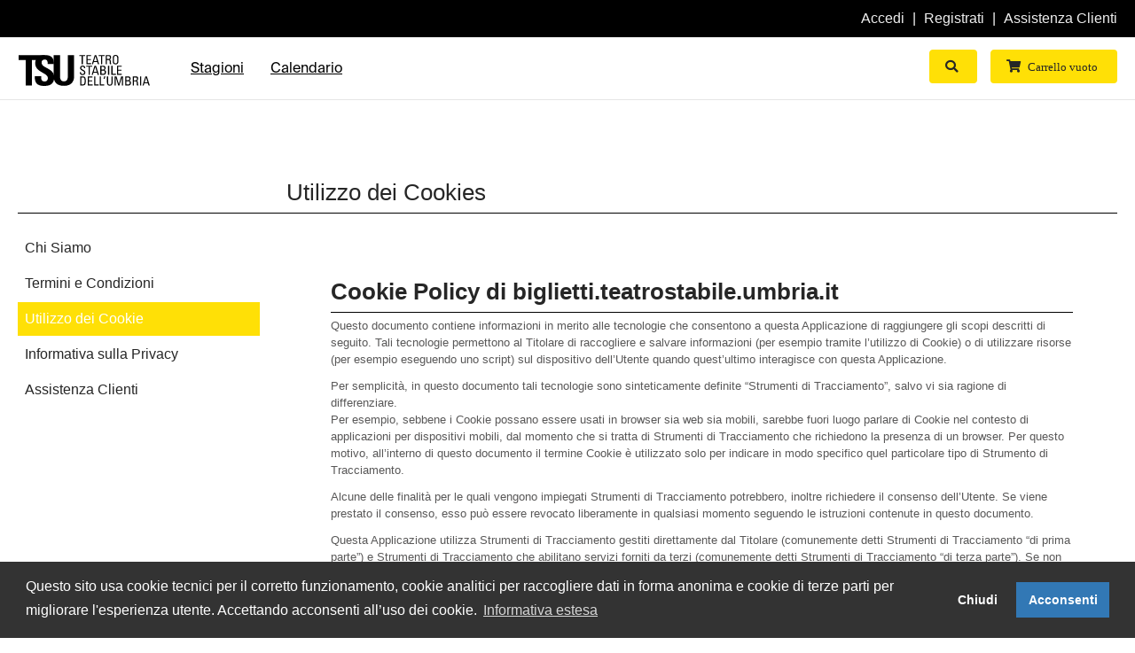

--- FILE ---
content_type: text/html; charset=UTF-8
request_url: https://biglietti.teatrostabile.umbria.it/cookies?idBRe=14396&layout=extern
body_size: 3932
content:
	


<!DOCTYPE html>
<html lang="it-IT">

	<head>
		<meta charset="UTF-8" />
		<meta name="viewport" content="width=device-width, initial-scale=1" />
		<meta name="csrf-param" content="_csrf">
<meta name="csrf-token" content="1eaWrJhxbUCqZxMvI-1Q9OT0moE3nhe-nMPXneL1WWm7j6KY_BAcBe0-el9ahCO-iIfJ4mj9U9D5hpPHqpZsAQ==">
		<title>Utilizzo dei Cookies</title>
		<link type="image/ico" href="/img/layouts/tsu/favicon.ico" rel="icon">
<link href="//cdnjs.cloudflare.com/ajax/libs/cookieconsent2/3.1.0/cookieconsent.min.css" rel="stylesheet">
<link href="//fonts.googleapis.com/css?family=Open+Sans:400,700" rel="stylesheet">
<link href="//fonts.googleapis.com/css?family=Titillium+Web:400,700" rel="stylesheet">
<link href="/css/bootstrap.min.css" rel="stylesheet">
<link href="/css/fontawesome5.min.css" rel="stylesheet">
<link href="/css/animate.min.css" rel="stylesheet">
<link href="/css/owl.carousel.css" rel="stylesheet">
<link href="/css/owl.theme.css" rel="stylesheet">
<link href="/css/style.tsu.css" rel="stylesheet">
<link href="/css/jquery-confirm.min.css" rel="stylesheet">		<link href="/css/style.tsu.overwrite.css" rel="stylesheet">
		<!-- Global site tag (gtag.js) - Google Analytics -->
		<script async src="https://www.googletagmanager.com/gtag/js?id=UA-122232144-1"></script>
		<script>
			window.dataLayer = window.dataLayer || [];
			function gtag(){dataLayer.push(arguments);}
			gtag('js', new Date());
			gtag('config', 'UA-122232144-6');

			window.addEventListener("load", function(){
				window.cookieconsent.initialise({
					"palette": {
						"popup": {
							"background": "#333333",
							"text": "#ffffff"
						},
						"button": {
							"background": "#3278b5",
							"text": "#ffffff"
						}
					},
					"type": "opt-in",
					"content": {
						"message": "Questo sito usa cookie tecnici per il corretto funzionamento, cookie analitici per raccogliere dati in forma anonima e cookie di terze parti per migliorare l\'esperienza utente. \nAccettando acconsenti all’uso dei cookie. ",
						"dismiss": "Chiudi",
						"allow": "Acconsenti",
						"deny": "Chiudi", 
						"link": "Informativa estesa",
						"href": "/cookies?idBRe=14396&layout=extern",
						"revokable": true,
					},
					"revokable": true,
					
				},
				function(popup){popup.toggleRevokeButton(false);})
			});
		</script>
		
	</head>

	<body>

				
		<header>
	<div id="top" class="hidden-xs">
		<div class="container">
			<div class="row">
				<div class="col-sm-6 text-left">
				
													</div>
				
				<div class="col-sm-6 text-right">
					<ul class="menu">
													<li><a href="/accedi?idBRe=14396&layout=extern">Accedi</a></li>
							<li><a href="/registrati?idBRe=14396&layout=extern">Registrati</a></li>
												<li><a href="/contatti?idBRe=14396&layout=extern">Assistenza Clienti</a></li>
					</ul>
									</div>
			</div>
		</div>
	</div>
	<!-- /#top -->

	<div class="navbar navbar-default yamm" role="navigation" id="navbar">
	<div class="container">
		<div class="navbar-header">
			<div>
    			<a class="navbar-brand home" href="https://teatrostabile.umbria.it">
    				<img src="/img/layouts/tsu/logo.png" data-animate-hover="bounce" alt="Teatro Stabile Umbria logo" class="hidden-xs hidden-sm" height="60">
    				<img src="/img/layouts/tsu/logo.png" alt="Teatro Stabile Umbria logo" class="visible-xs visible-sm">
    				<span class="sr-only">vai alla home</span>
    				<!-- <span class="hidden-xs">Teatro Stabile Umbria</span> -->
    			</a>
			</div>
			<div class="navbar-buttons">
				<a class="btn btn-default navbar-toggle" data-toggle="collapse" data-target="#navigation">
					<span class="sr-only">Mostra Menu</span> 
					<i	class="fa fa-align-justify"></i>
					<span class="sr-only">Carrello</span>
				</a>
				<a class="btn btn-default navbar-toggle" href="/carrello?idBRe=14396&layout=extern"> 
					<i	class="fa fa-shopping-cart"></i> 
				</a>
				
				<a class="btn btn-default navbar-toggle" data-toggle="collapse" data-target="#search">
					<span class="sr-only">Mostra Ricerca</span> <i class="fa fa-search"></i>
				</a>
				
			</div>
		</div>
		<!--/.navbar-header -->

		<nav class="navbar-collapse collapse" id="navigation">
						<ul class="nav navbar-nav navbar-left"><li><a href="https://teatrostabile.umbria.it/stagione/stagioni-di-prosa-2022-2023/">Stagioni</a></li>
<li><a href="https://teatrostabile.umbria.it/calendario/">Calendario</a></li></ul>			<div class="visible-xs">
				<ul class="nav navbar-nav">
													<li><a href="/accedi?idBRe=14396&layout=extern">Accedi</a> </li>
							<li><a href="/registrati?idBRe=14396&layout=extern">Registrati</a> </li>
												<li><a href="/contatti?idBRe=14396&layout=extern">Contatti</a> </li>
				</ul>
								
			</div>
		
		</nav>
		<!--/.nav-collapse -->

		<div class="navbar-buttons">
			<div class="navbar-collapse collapse right" id="basket-overview">
				<a href="/carrello?idBRe=14396&layout=extern" class="btn btn-primary navbar-btn">
					<i class="fa fa-shopping-cart"></i> 
					<small>
						<span id="message-cart" class="hidden-sm hidden-md">
								Carrello vuoto		
						</span>
					</small>
				</a>
			</div>
			<!--/.nav-collapse -->
						<div class="navbar-collapse collapse right" id="search-not-mobile">
				<a  class="btn navbar-btn btn-primary"	data-toggle="collapse" data-target="#search">
					<i class="fa fa-search"></i> <span class="sr-only">Mostra Ricerca</span> 
				</a>
			</div>
			  
		</div>
					
		<div class="collapse clearfix" id="search">
			<form id="w0" class="navbar-form" action="/search" method="get">
<input type="hidden" name="idBRe" value="14396">
<input type="hidden" name="layout" value="extern">			
				<div class="input-group">
					<input name="search" type="text" class="form-control" placeholder="cerca spettacoli per titolo, citta, sala"> <span
						class="input-group-btn">
						<button type="submit" class="btn btn-primary">
							<i class="fa fa-search"></i>
						</button>
					</span>

				</div>
			</form>		</div>
		 
		<!--/.nav-collapse -->

	</div>
	<!-- /.container -->
</div>
<!-- /#navbar -->	
</header>
		


<main id="content">
	<div class="container">
				
		<div class="box">
			<div class="row">
				<div class="col-md-8 hidden-xs">
									</div>
				<div id="timer-cart" class="col-md-4 text-right">
									</div>
			</div>
		</div>
				
				
				
				
					
		
<div class="row">
	<div class="col-md-3">
		<!-- *** PAGES MENU ***-->
				
		<div class="panel panel-default sidebar-menu" >
	
			<div class="panel-heading">
				<h3 class="panel-title">&nbsp;</h3>
			</div>
	
			<div class="">
				<ul class="nav nav-pills nav-stacked"><li><a href="/chi-siamo?idBRe=14396&amp;layout=extern">Chi Siamo</a></li>
<li><a href="/termini-condizioni?idBRe=14396&amp;layout=extern">Termini e Condizioni</a></li>
<li class="active"><a href="/cookies?idBRe=14396&amp;layout=extern">Utilizzo dei Cookie</a></li>
<li><a href="/privacy?idBRe=14396&amp;layout=extern">Informativa sulla Privacy</a></li>
<li><a href="/contatti?idBRe=14396&amp;layout=extern">Assistenza Clienti</a></li></ul>			
			
			</div>
		</div>
		<!-- *** PAGES MENU END *** -->
	</div>
	
	<div class="col-md-9">
			
<section>
	<h1 class="page-header">Utilizzo dei Cookies</h1>
	<div class="box">
				<div class="box-body">
			<a href="https://www.iubenda.com/privacy-policy/67361910/cookie-policy" class="iubenda-white no-brand iubenda-noiframe iubenda-embed iubenda-noiframe iub-body-embed" title="Cookie Policy">Cookie Policy</a><script type="text/javascript">(function (w,d) {var loader = function () {var s = d.createElement("script"), tag = d.getElementsByTagName("script")[0]; s.src="https://cdn.iubenda.com/iubenda.js"; tag.parentNode.insertBefore(s,tag);}; if(w.addEventListener){w.addEventListener("load", loader, false);}else if(w.attachEvent){w.attachEvent("onload", loader);}else{w.onload = loader;}})(window, document);</script>
							
		</div>
	</div>
	
	
	
</section>	</div>
	<!-- /.col-md-9 -->
</div>

			
	</div>
	<!-- /.container -->
</main>		
		
<footer>
	<div id="footer">
		<div class="container">
			<div class="row">
				<div class="col-md-4 col-sm-4">
					<h4>Biglietto Veloce</h4>
					<ul class="menu">
						<li><a href="/chi-siamo?idBRe=14396&layout=extern">Chi Siamo</a></li>
						<li><a href="/termini-condizioni?idBRe=14396&layout=extern">Termini e Condizioni</a></li>
						<li><a href="/cookies?idBRe=14396&layout=extern">Utilizzo dei Cookie</a></li>
						<li><a href="/privacy?idBRe=14396&layout=extern">Informativa sulla Privacy</a></li>
						<li><a href="/biglietti-a-norma-di-legge?idBRe=14396&layout=extern">Biglietti a norma di legge</a></li>
					</ul>
					<h4>Area Privata</h4>
					<ul class="menu">
													<li><a href="/accedi?idBRe=14396&layout=extern">Accedi</a></li>
							<li><a href="/registrati?idBRe=14396&layout=extern">Registrati</a></li>
												
												
					</ul>
					<hr class="hidden-md hidden-lg hidden-sm">
				</div>
				<!-- /.col-md-3 -->

				<div class="col-md-4 col-sm-4">
					<h4>Assistenza</h4>
					<ul class="menu">
												<li><a href="/faq?idBRe=14396&layout=extern">FAQ</a></li>
						<li><a href="/assistenza-clienti?idBRe=14396&layout=extern">Assistenza Clienti</a></li>
						<!--  li><a href="/cambio-data?idBRe=14396&layout=extern">Cambio Data</a></li-->
					</ul>
					
					<h4>Botteghino regionale</h4>
					<p>
						Tel. <a href="tel:07557542222">075 57542222</a><br />
						<a href="mailto:prenotazioni@teatrostabile.umbria.it">prenotazioni@teatrostabile.umbria.it</a><br />
						dal lunedì al sabato,<br />
						dalle 17 alle 20
					</p>
					
									</div>
				<!-- /.col-md-3 -->

				<div class="col-md-4 col-sm-4">
					<h4>Dove Siamo</h4>
					<p>
						<strong>RSH Software House srl</strong>
						<br />via Ezio Sciamanna 8/B
						<br />00168 Roma Italia
											</p>
					<p>BigliettoVeloce è basato sulla piattaforma <strong>"GeSiFi ver 1.5"</strong> certificata dall’Agenzia delle Entrate con protocollo numero <strong>2021/103896</strong> del 27 aprile 2021</p>
					
					<hr class="hidden-md hidden-lg">
				</div>
				<!-- /.col-md-3 -->

			</div>
			<!-- /.row -->

		</div>
		<!-- /.container -->
	</div>
	<div id="copyright">
		<div class="container">
			<div class="col-md-9">
				<p class="pull-left">© 2026 BigliettoVeloce.it - &Egrave; un prodotto R.S.H. Software House Srl - Servizi di Biglietteria Elettronica - Partita IVA IT05209071009</p>
			</div>
			<div class="col-md-3"></div>
		</div>
	</div>
	<!-- *** COPYRIGHT END *** -->
</footer>
<p id="back-top"><a id="backtotop" href="#page" title="Torna su"><i class="fa fa-2x fa-angle-up"></i></a></p>
		<div id="loading" style="display:none; position:fixed; top:0; left:0; background-color: rgba(0, 0, 0, 0.5); width:100%; height:100%; z-index:11323;">
			<div style="position:absolute; top:50%; left:50%; transform:translate(-50%, -50%);">
				<i class="fas fa-spinner fa-spin fa-3x" style="color:white;"></i>
			</div>
		</div>
		
		<!-- *** SCRIPTS TO INCLUDE *** -->
		<script src="//cdnjs.cloudflare.com/ajax/libs/cookieconsent2/3.1.0/cookieconsent.min.js"></script>
<script src="/assets/69334b44/jquery.js"></script>
<script src="/assets/7f77c61c/yii.js"></script>
<script src="/js/jquery.cookie.js"></script>
<script src="/js/waypoints.min.js"></script>
<script src="/js/modernizr.js"></script>
<script src="/js/bootstrap.min.js"></script>
<script src="/js/bootstrap-hover-dropdown.js"></script>
<script src="/js/owl.carousel.min.js"></script>
<script src="/js/front.js?1.1.1"></script>
<script src="/js/jquery-confirm.min.js"></script>
<script src="/assets/7f77c61c/yii.activeForm.js"></script>
<script>jQuery(function ($) {

		$(".show-popup-uscita a").confirm({
			title: "",
			content: "<p><strong>Terminata la procedra di pagamento online i Titoli di accesso e l&#39;eventuale Fattura, vengono inviati alla casella di posta elettronica utilizzata per la registrazione e sono altres&igrave; presenti anche nella propria &quot;Area Privata&quot; sotto la voce &quot;Ordini&quot; al seguente URL <span class=\"marker\"><a href=\"https:\/\/biglietti.teatrostabile.umbria.it\/\" target=\"_blank\">https:\/\/biglietti.teatrostabile.umbria.it\/<\/a><\/span><\/strong><\/p>",
			columnClass: "col-md-6 col-md-offset-3",
			draggable: false,
			buttons: {
				vai: function () {
					console.log(this);
					console.log(this.$target);
					location.href = this.$target.attr("href");
				},
				rimani: function () {

				},
			},
		});
			
		
	
jQuery('#w0').yiiActiveForm([], []);
});</script>			
	</body>

</html>



--- FILE ---
content_type: text/css
request_url: https://biglietti.teatrostabile.umbria.it/css/style.tsu.css
body_size: 11261
content:
@import url("https://fonts.googleapis.com/css?family=Nunito+Sans:300,400,600,700,900&display=swap");

@font-face {
    font-family: 'SuisseIntlRegular';
    src: url('../fonts/SuisseIntl-Regular.woff2') format('woff2'),
         url('../fonts/SuisseIntl-Regular.woff') format('woff');
    font-weight: normal;
    font-style: normal;
}

a,
button {
  -webkit-transition: all 0.2s ease-out;
  -moz-transition: all 0.2s ease-out;
  transition: all 0.2s ease-out;
}
#top .social .fa, #top .social .fab{
	margin: 0 5px;
}
a i.fa, button i.fa, a i.fab, button i.fab, a i.fas, button i.fas {
  
  font-size:0.90em;
}
.clickable {
  cursor: pointer;
}
p.lead {
  font-weight: 300;
}
h1 {
  font-weight: 700;
  font-size: 2em;
}
h2 {
  font-weight: 700;
  font-size: 1.6em;
}
h3 {
  font-weight: 700;
  font-size: 1.4em;
}
#top {
  background: #555555;
  padding: 10px 0;
}
#top .offer {
  color: #fff;
}
#top .offer .btn {
  text-transform: uppercase;
}
@media (max-width: 991px) {
  #top .offer {
	margin-bottom: 10px;
  }
}
@media (max-width: 991px) {
  #top {
	font-size: 12px;
	text-align: center;
  }
}
#top a {
  color: #fff;
}
#top ul.menu {
	display: inline-block;
	margin: 0;
	text-align: right;
	list-style: none;
}
@media (max-width: 991px) {
  #top ul.menu {
	text-align: center;
  }
}
#top ul.menu > li {
  display: inline-block;
}
#top ul.menu > li a {
  color: #eeeeee;
}
#top ul.menu > li + li:before {
  content: "|\00a0";
  padding: 0 5px;
  color: #f7f7f7;
}
#top ul.menu > .active {
  color: #999999;
}
#top #login-modal .modal-header {
  background: #FFE006;
}
#top #login-modal .modal-header h4 {
  color: #fff;
}
#top #login-modal a {
  color: #FFE006;
}
#top #login-modal p {
  font-weight: 300;
  margin-bottom: 20px;
}
.navbar .yamm-content h5 {
  font-size: 18px;
  font-weight: 400;
  text-transform: uppercase;
  padding-bottom: 10px;
  border-bottom: dotted 1px #555555;
}
@media (max-width: 767px) {
  .navbar .yamm-content h5 {
	font-size: 14px;
  }
}
.navbar .yamm-content ul {
  margin: 0;
  padding: 0;
}
.navbar .yamm-content ul li {
  list-style-type: none;
  border-bottom: solid 1px #eeeeee;
  text-transform: uppercase;
  padding: 4px 0;
}
.navbar .yamm-content ul li a {
  color: #999999;
  font-size: 12px;
  display: block;
}
.navbar .yamm-content ul li a:hover {
  color: #FFE006;
  text-decoration: none;
}
.navbar .yamm-content .banner {
  margin-bottom: 10px;
}
.navbar ul.nav > li > a {
  /*text-transform: uppercase;*/
  /*font-weight: bold;*/
  text-decoration: underline;
}
.navbar #search {
  clear: both;
  border-top: solid 1px #ccc;
  text-align: right;
}
.navbar #search .navbar-form {
  float: right;
  width: 500px;
}
.navbar #search .navbar-form .input-group {
  display: table;
}
.navbar #search .navbar-form .input-group .input-group-btn {
  white-space: nowrap;
  width: 1%;
}
.navbar #search .navbar-form .input-group .form-control {
  width: 100%;
  font-size:inherit;
  min-height:39px;
}
@media (max-width: 768px) {
  .navbar #search .navbar-form {
	float: none;
	width: auto;
  }
}
.navbar #basket-overview {
  padding: 0;
}
.hot-events h2 {
	background: #FFE006;
	color: #fff;
	font-weight: normal;
	text-align: center;
	margin-bottom: 30px;
	padding: 20px;
}
.hot-events .product-slider {
  margin-bottom: 20px;
}

.product-slider .item {
  margin: 0 15px;
}
.product-slider .owl-dots .owl-dot.active span,
.product-slider .owl-dots .owl-dot:hover span  {
  background: #FFE006;
}

#advantages {
  text-align: center;
}
#advantages .box .icon {
  position: absolute;
  font-size: 120px;
  width: 100%;
  text-align: center;
  top: -20px;
  left: 0;
  height: 100%;
  float: left;
  color: #eeeeee;
  -webkit-transition: all 0.2s ease-out;
  -moz-transition: all 0.2s ease-out;
  transition: all 0.2s ease-out;
  z-index: 1;
  -webkit-box-sizing: border-box;
  -moz-box-sizing: border-box;
  box-sizing: border-box;
}
#advantages .box h3 {
  position: relative;
  margin: 0 0 20px;
  font-weight: 300;
  text-transform: uppercase;
  z-index: 2;
}
#advantages .box h3 a:hover {
  text-decoration: none;
}
#advantages .box p {
  position: relative;
  color: #555555;
  z-index: 2;
}
#main-slider {
  margin-bottom: 30px;
}
.box.slideshow ul li div,
#main-slider ul li div {
  width: 100%;
}
.box.slideshow .owl-controls,
#main-slider .owl-controls,
#main-slider .owl-dots {
  position: absolute;
  right: 20px;
  bottom: 20px;
}
.box.slideshow .owl-controls .owl-buttons,
#main-slider .owl-controls .owl-buttons,
#main-slider .owl-nav {
  display: none;
}
.box.slideshow .owl-controls .owl-page.active span,
#main-slider .owl-controls .owl-page.active span,
.box.slideshow .owl-controls.clickable .owl-page:hover span,
#main-slider .owl-controls.clickable .owl-page:hover span,
#main-slider .owl-dots .owl-dot.active span,
#main-slider .owl-dots .owl-dot:hover span {
  background: #FFE006;
}

.box {
  background: #fff;
  margin: 0 0 30px;
  padding: 15px;
  /*
  border: solid 1px #e6e6e6;
  -webkit-box-sizing: border-box;
  -moz-box-sizing: border-box;
  box-sizing: border-box;
  -webkit-box-shadow: 0 1px 5px rgba(0, 0, 0, 0.1);
  box-shadow: 0 1px 5px rgba(0, 0, 0, 0.1);*/
}
.box .box-header {
  background: #f7f7f7;
  margin: -15px -15px 20px;
  padding: 20px;
  border-bottom: solid 1px #eeeeee;
}
.box .box-header:before,
.box .box-header:after {
  content: " ";
  display: table;
}
.box .box-header:after {
  clear: both;
}
.box .box-footer {
  background: #f7f7f7;
  margin: 30px -15px -15px;
  padding: 20px;
  border-top: solid 1px #eeeeee;
}
.box .box-footer:before,
.box .box-footer:after {
  content: " ";
  display: table;
}
.box .box-footer:after {
  clear: both;
}
@media (max-width: 991px) {
  .box .box-footer .btn {
	margin-bottom: 20px;
  }
}
.box.slideshow {
  padding: 20px 0 0 0;
  text-align: center;
}
.box.slideshow h3 {
  text-transform: uppercase;
  font-weight: 700;
}
.alert-primary {
  color: #333;
  background-color: #fff;
  border-color: #e6e6e6;
  border-radius:0;
}
.alert-success hr {
  border-top-color: #c9e2b3;
}
.etichetta{
	position: absolute;
	bottom: 0px;
	right:0px;
	z-index: 20;
}
.etichetta .etichetta-background{
	position:absolute;
	bottom:0;
	right:0;
	width:0;
	height:0;
	margin:0;
	padding:0;
	background:none;
	border-width:0 0 100px 100px;
	border-style:solid;
	border-color:transparent transparent #5bc0de transparent;
}
.etichetta .etichetta-testo {
	position:absolute;
	bottom:-3px;
	right:-3px;
	width:100px;
	height:100px;
	line-height:20px;
	padding:50px 0;
	text-align:center;
	/*background:rgba(127,127,127,0.5);*/
	color:#fff;
	transform: rotate(-45deg);
	-webkit-transform: rotate(-45deg);
	-moz-transform: rotate(-45deg);
}

.ribbon {
  position: absolute;
  top: 50px;
  z-index: 20;
}

.ribbon .theribbon {
  position: relative;
  width: 80px;
  padding: 6px 20px 6px 20px;
  margin: 30px 10px 10px 0px;
  color: #fff;
  background-color: #FFE006;
  text-shadow: 0px 1px 2px #bbb;
}

.ribbon.sale {
  top: 0;
}
.ribbon.new {
  top: 20px;
}
.ribbon.new .theribbon {
  background-color: #5bc0de;
  text-shadow: 0px 1px 2px #bbb;
}
.ribbon.new .theribbon:after {
  border-color: #2390b0 #2390b0 transparent transparent;
}
.ribbon.gift {
  top: 100px;
}
.ribbon.gift .theribbon {
  background-color: #5cb85c;
  text-shadow: 0px 1px 2px #bbb;
}

#content .panel.sidebar-menu {
  -webkit-box-sizing: border-box;
  -moz-box-sizing: border-box;
  box-sizing: border-box;
  /*-webkit-box-shadow: 0 1px 5px rgba(0, 0, 0, 0.1);
  box-shadow: 0 1px 5px rgba(0, 0, 0, 0.1); */
}
#content .panel.sidebar-menu .panel-heading .btn.btn-danger {
  color: #fff;
}
#content .panel.sidebar-menu .panel-body span.colour {
  display: inline-block;
  width: 15px;
  height: 15px;
  border: solid 1px #555555;
  vertical-align: top;
  margin-top: 2px;
  margin-left: 5px;
}
#content .panel.sidebar-menu .panel-body span.colour.white {
  background: #fff;
}
#content .panel.sidebar-menu .panel-body span.colour.red {
  background: red;
}
#content .panel.sidebar-menu .panel-body span.colour.green {
  background: green;
}
#content .panel.sidebar-menu .panel-body span.colour.blue {
  background: blue;
}
#content .panel.sidebar-menu .panel-body span.colour.yellow {
  background: yellow;
}
#content .panel.sidebar-menu .panel-body label {
  color: #999999;
  font-size: 12px;
}
#content .panel.sidebar-menu .panel-body label:hover {
  color: #555555;
}
#content .panel.sidebar-menu h3 {
  padding: 5px 0;
  margin: 0;
}
#content .panel.sidebar-menu ul.nav.category-menu {
  margin-bottom: 20px;
}
#content .panel.sidebar-menu ul.nav.category-menu li a {
  text-transform: uppercase;
  font-weight: bold;
}
#content .panel.sidebar-menu ul.nav ul {
  list-style: none;
  padding-left: 0;
}
#content .panel.sidebar-menu ul.nav ul li {
  display: block;
}
#content .panel.sidebar-menu ul.nav ul li a {
  position: relative;
  font-weight: normal;
  text-transform: none !important;
  display: block;
  padding: 10px 15px;
  padding-left: 30px;
  font-size: 12px;
  color: #999999;
}
#content .panel.sidebar-menu ul.nav ul li a:hover,
#content .panel.sidebar-menu ul.nav ul li a:focus {
  text-decoration: none;
  background-color: #eeeeee;
}
#content .info-bar {
  line-height: 32px;
  vertical-align: middle;
}
@media (max-width: 991px) {
  #content .info-bar .products-showing {
	text-align: center;
  }
}
@media (max-width: 991px) {
  #content .info-bar .products-number-sort {
	text-align: center;
	margin-top: 10px;
  }
}
#content .info-bar .products-number strong {
  margin-right: 10px;
}
#content .info-bar .products-sort-by select {
  margin-left: 10px;
}
@media (max-width: 991px) {
  #content .info-bar .products-sort-by {
	margin: 10px 0 0;
  }
  #content .info-bar .products-sort-by select {
	margin: 0;
  }
}
#content .product {
  background: #fff;
  border: solid 1px #e6e6e6;
  -webkit-box-sizing: border-box;
  -moz-box-sizing: border-box;
  box-sizing: border-box;
  margin-bottom: 30px;
  /* entire container, keeps perspective */
  /* flip speed goes here */
  /* hide back of pane during swap */
  /*  UPDATED! front pane, placed above back */
  /* back, initially hidden pane */
}
#content .product figure{
	position: relative;
	overflow: hidden;
	/* aspect-ratio a 4:3 */
	padding-bottom: 75%;
}
#content .product figure img{
	position:absolute;
	top:0;
	bottom:0;
	
}
	#content .product .flip-container {
  cursor: pointer;
  -webkit-perspective: 1000;
  -moz-perspective: 1000;
  perspective: 1000;
  -webkit-transform-style: preserve-3d;
  -moz-transform-style: preserve-3d;
  -ms-transform-style: preserve-3d;
  transform-style: preserve-3d;
}
@media (max-width: 767px) {
  #content .product .flip-container img.img-responsive {
	min-width: 100%;
  }
}
#content .product .flip-container,
#content .product .front,
#content .product .back {
  width: 100%;
}
#content .product .flipper {
  -webkit-backface-visibility: hidden;
  -moz-backface-visibility: hidden;
  backface-visibility: hidden;
  -webkit-transition: 0.6s;
  transition: 0.6s;
  -webkit-transform-style: preserve-3d;
  -moz-transform-style: preserve-3d;
  -ms-transform-style: preserve-3d;
  transform-style: preserve-3d;
  position: relative;
}
#content .product .front,
#content .product .back {
  -webkit-backface-visibility: hidden;
  -moz-backface-visibility: hidden;
  backface-visibility: hidden;
  -webkit-transition: 0.6s;
  transition: 0.6s;
  -webkit-transform-style: preserve-3d;
  -moz-transform-style: preserve-3d;
  -ms-transform-style: preserve-3d;
  transform-style: preserve-3d;
  position: absolute;
  top: 0;
  left: 0;
}
#content .product .front {
  z-index: 2;
  -webkit-transform: rotateY(0deg);
  -ms-transform: rotateY(0deg);
  transform: rotateY(0deg);
}
#content .product .back {
  -webkit-transform: rotateY(-180deg);
  -ms-transform: rotateY(-180deg);
  transform: rotateY(-180deg);
}
#content .product:hover .back {
  -webkit-transform: rotateY(0deg);
  -ms-transform: rotateY(0deg);
  transform: rotateY(0deg);
  z-index: 2;
}
#content .product:hover .front {
  -webkit-transform: rotateY(180deg);
  -ms-transform: rotateY(180deg);
  transform: rotateY(180deg);
  z-index: 1;
}
#content .product .invisible {
  visibility: hidden;
}
@media (max-width: 767px) {
  #content .product .invisible img.img-responsive {
	min-width: 100%;
  }
}
#content .product .text {
  padding: 10px;
}
#content .product .text h3 {
  font-size: 18px;
  font-weight: 700;
  text-align: center;
	overflow: hidden;
	text-overflow: ellipsis;
	display: -webkit-box;
	-webkit-box-orient: vertical;
	-webkit-line-clamp: 2;
	line-height: 1.5;
	height: 3em;
	margin:0;
}
#content .product .text h3 a {
  color: #555555;
}
#content .product .text .struttura {
	min-height: 23px;
	font-size: 16px;
	text-align: center;
	font-weight: 300;
	margin:5px 0;
	white-space: nowrap;
	text-overflow:ellipsis;
	overflow: hidden;
}
#content .product .text p.price {
  font-size: 18px;
  text-align: center;
  font-weight: 300;
}
#content .product .text p.price del {
  color: #999999;
}
#content .product .text .buttons {
  clear: both;
  text-align: center;
}
#content .product .text .buttons .btn {
  margin-bottom: 10px;
}
#content .banner {
  margin-bottom: 30px;
}
#content .pages {
  text-align: center;
}
#content .pages .loadMore {
  text-align: center;
}
#content .pages .pagination {
  text-align: center;
}
#content #mainImage {
  -webkit-box-shadow: 0 1px 5px rgba(0, 0, 0, 0.2);
  box-shadow: 0 1px 5px rgba(0, 0, 0, 0.2);
}
#content #productMain {
  margin-bottom: 30px;
}
#content #productMain .goToDescription {
  margin-top: 20px;
  font-size: 12px;
  text-align: center;
}
#content #productMain .goToDescription a {
  color: #999999;
  text-decoration: underline;
}
#content #productMain .price {
  font-size: 30px;
  font-weight: 300;
  text-align: center;
  margin-top: 40px;
}
#content #productMain .buttons {
  margin-bottom: 0;
  text-align: center;
}
#content #productMain .buttons .btn {
  margin-bottom: 10px;
}
#content #details .social {
  text-align: left;
}
#content #details .social h4 {
  font-weight: 300;
  margin-bottom: 10px;
}
#content #details .social p {
  line-height: 26px;
}
#content #details .social p a {
  margin: 0 10px 0 0;
  color: #fff;
  display: inline-block;
  width: 26px;
  height: 26px;
  border-radius: 13px;
  line-height: 26px;
  font-size: 15px;
  text-align: center;
  -webkit-transition: all 0.2s ease-out;
  -moz-transition: all 0.2s ease-out;
  transition: all 0.2s ease-out;
  vertical-align: bottom;
}
#content #details .social p a i {
  vertical-align: bottom;
  line-height: 26px;
}
#content #details .social p a.facebook {
  background-color: #4460ae;
}
#content #details .social p a.youtube {
  background-color: #FF0000;
}
#content #details .social p a.pinterest {
  background-color: #CC2028;
}
#content #details .social p a.gplus {
  background-color: #c21f25;
}
#content #details .social p a.twitter {
  background-color: #3cf;
}
#content #details .social p a.instagram {
  background-color: #cd4378;
}
#content #details .social p a.email {
  background-color: #4a7f45;
}
@media (max-width: 991px) {
  #content #details .social {
	text-align: center;
  }
}
#content #thumbs a {
  display: block;
  -webkit-box-shadow: 0 1px 5px rgba(0, 0, 0, 0.2);
  box-shadow: 0 1px 5px rgba(0, 0, 0, 0.2);
  border: solid 2px transparent;
}
#content #thumbs a.active {
  border-color: #FFE006;
}
#content #checkout .nav {
  margin-bottom: 20px;
  border-bottom: solid 1px #FFE006;
}
#content #checkout .nav li {
  height: 100%;
}
#content #checkout .nav li a {
  display: block;
  height: 100%;
}
#content #order-summary table {
  margin-top: 20px;
}
#content #order-summary table td {
  color: #999999;
}
#content #order-summary table tr.total td,
#content #order-summary table tr.total th {
  font-size: 18px;
  color: #555555;
  font-weight: 700;
}
#content #checkout .table tbody tr td,
#content #cart .table tbody tr td,
#content #customer-order .table tbody tr td {
  vertical-align: middle;
}
#content #checkout .table tbody tr td input,
#content #cart .table tbody tr td input,
#content #customer-order .table tbody tr td input {
  width: 50px;
  text-align: right;
}
#content #checkout .table tbody tr td img,
#content #cart .table tbody tr td img,
#content #customer-order .table tbody tr td img {
  width: 50px;
}
#content #checkout .table tfoot,
#content #cart .table tfoot,
#content #customer-order .table tfoot {
  font-size: 18px;
}
#content #text-page h1,
#content #text-page h2,
#content #text-page h3 {
  font-weight: 700;
}
#content #error-page {
  text-align: center;
}
#content #error-page h4 {
  margin-bottom: 40px;
}
#content #error-page p.buttons {
  margin-top: 40px;
}
#content #map {
  height: 400px;
}
#content #blog-listing .post,
#content #blog-homepage .post {
  margin-bottom: 60px;
  background: #fff;
  margin: 0 0 30px;
  border: solid 1px #e6e6e6;
  -webkit-box-sizing: border-box;
  -moz-box-sizing: border-box;
  box-sizing: border-box;
  padding: 20px;
  -webkit-box-shadow: 0 1px 5px rgba(0, 0, 0, 0.1);
  box-shadow: 0 1px 5px rgba(0, 0, 0, 0.1);
}
#content #blog-listing .post h2 a,
#content #blog-homepage .post h2 a,
#content #blog-listing .post h4 a,
#content #blog-homepage .post h4 a {
  color: #555555;
}
#content #blog-listing .post h2 a:hover,
#content #blog-homepage .post h2 a:hover,
#content #blog-listing .post h4 a:hover,
#content #blog-homepage .post h4 a:hover {
  color: #FFE006;
}
#content #blog-listing .post .author-category,
#content #blog-homepage .post .author-category {
  color: #999999;
  font-weight: 300;
}
#content #blog-listing .post .date-comments a,
#content #blog-homepage .post .date-comments a {
  color: #999999;
  margin-right: 20px;
}
#content #blog-listing .post .date-comments a:hover,
#content #blog-homepage .post .date-comments a:hover {
  color: #FFE006;
}
#content #blog-listing .post .intro,
#content #blog-homepage .post .intro {
  text-align: left;
}
#content #blog-listing .post .image,
#content #blog-homepage .post .image {
  margin-bottom: 10px;
  overflow: hidden;
}
#content #blog-listing .post .image img,
#content #blog-homepage .post .image img {
  -webkit-transition: all 0.2s ease-out;
  -moz-transition: all 0.2s ease-out;
  transition: all 0.2s ease-out;
}
@media (max-width: 767px) {
  #content #blog-listing .post .image img.img-responsive,
  #content #blog-homepage .post .image img.img-responsive {
	min-width: 100%;
  }
}
#content #blog-listing .post .read-more,
#content #blog-homepage .post .read-more {
  text-align: right;
}
#content #blog-listing .post:hover .image img,
#content #blog-homepage .post:hover .image img {
  -webkit-transform: scale(1.1, 1.1);
  -ms-transform: scale(1.1, 1.1);
  transform: scale(1.1, 1.1);
}
#content #blog-homepage .post {
  margin-bottom: 30px;
}
#content #blog-homepage .post h2,
#content #blog-homepage .post h4,
#content #blog-homepage .post .author-category,
#content #blog-homepage .post .read-more {
  text-align: center;
}
#content #blog-homepage .post .intro {
  font-weight: 300;
}
#content #blog-homepage .post .read-more {
  margin-top: 20px;
}
#content #blog-post .author-date {
  color: #999999;
  font-weight: 300;
}
#content #blog-post #post-content {
  margin-bottom: 20px;
}
#content #blog-post .comment {
  margin-bottom: 25px;
}
#content #blog-post .comment:before,
#content #blog-post .comment:after {
  content: " ";
  display: table;
}
#content #blog-post .comment:after {
  clear: both;
}
#content #blog-post .comment .posted {
  color: #999999;
  font-size: 12px;
}
#content #blog-post .comment .reply {
  font-family: "Nunito Sans", Helvetica, Arial, sans-serif;
}
#content #blog-post .comment.last {
  margin-bottom: 0;
}
#content #blog-post #comments:before,
#content #blog-post #comment-form:before,
#content #blog-post #comments:after,
#content #blog-post #comment-form:after {
  content: " ";
  display: table;
}
#content #blog-post #comments:after,
#content #blog-post #comment-form:after {
  clear: both;
}
#content #blog-post #comments h4,
#content #blog-post #comment-form h4 {
  margin-bottom: 20px;
}
#content #blog-post #comment-form {
  margin-bottom: 20px;
}
#content #customer-orders table tr th,
#content #customer-orders table tr td {
  vertical-align: baseline;
}
#content #customer-order .table tfoot th {
  font-size: 18px;
  font-weight: 300;
}
#content #customer-order .addresses {
  text-align: right;
}
#content #customer-order .addresses p {
  font-size: 18px;
  font-weight: 300;
}
#footer {
  background: #e0e0e0;
  padding: 20px 0;
}
#footer ul {
  padding-left: 0;
  list-style: none;
}
#footer ul a {
  color: #999999;
}
#footer .social {
  text-align: left;
}
#footer .social a {
  margin: 0 10px 0 0;
  color: #fff;
  display: inline-block;
  width: 30px;
  height: 30px;
  border-radius: 15px;
  line-height: 26px;
  font-size: 15px;
  text-align: center;
  -webkit-transition: all 0.2s ease-out;
  -moz-transition: all 0.2s ease-out;
  transition: all 0.2s ease-out;
  vertical-align: bottom;
  background-color: #555555;
}
#footer .social a i {
  vertical-align: bottom;
  line-height: 30px;
}
#footer .social a.facebook:hover {
  background-color: #4460ae;
}
#footer .social a.gplus:hover {
  background-color: #c21f25;
}
#footer .social a.twitter:hover {
  background-color: #3cf;
}
#footer .social a.instagram:hover {
  background-color: #cd4378;
}
#footer .social a.email:hover {
  background-color: #4a7f45;
}
#copyright {
  background: #333;
  color: #ccc;
  padding: 20px 0;
  font-size: 13px;
}
#copyright p {
  margin: 0;
}
@media (max-width: 991px) {
  #copyright p {
	float: none !important;
	text-align: center;
	margin-bottom: 10px;
  }
}
#style-switch-button {
  position: fixed;
  top: 80px;
  left: 20px;
}
#style-switch {
  -webkit-box-sizing: border-box;
  -moz-box-sizing: border-box;
  box-sizing: border-box;
  width: 200px;
  padding: 20px;
  position: fixed;
  top: 120px;
  left: 20px;
  background: #fff;
  border: solid 1px #eeeeee;
}
/*!
 * Yamm!3
 * Yet another megamenu for Bootstrap 3
 * 
 * http://geedmo.github.com/yamm3
 */
.yamm .nav,
.yamm .collapse,
.yamm .dropup,
.yamm .dropdown {
  position: static;
}
.yamm .container {
  position: relative;
}
.yamm .dropdown-menu {
  left: auto;
}
.yamm .nav.navbar-right .dropdown-menu {
  left: auto;
  right: 0;
}
.yamm .yamm-content {
  padding: 20px 30px;
}
@media (max-width: 767px) {
  .yamm .yamm-content {
	padding: 10px 20px;
  }
}
.yamm .dropdown.yamm-fw .dropdown-menu {
  left: 0;
  right: 0;
}
/* Original Boostrap template overwrite */
/* nav */
.nav {
  margin-bottom: 0;
  padding-left: 0;
  list-style: none;
}
.nav > li > a {
  padding: 10px 15px;
}
.nav > li > a:hover,
.nav > li > a:focus {
  background-color: #eeeeee;
}
.nav > li.disabled > a {
  color: #999999;
}
.nav > li.disabled > a:hover,
.nav > li.disabled > a:focus {
  color: #999999;
}
.nav .open > a,
.nav .open > a:hover,
.nav .open > a:focus {
  background-color: #eeeeee;
  border-color: #FFE006;
}
.nav-tabs {
  border-bottom: 1px solid #dddddd;
}
.nav-tabs > li > a {
  line-height: 1.42857143;
  border-radius: 4px 4px 0 0;
}
.nav-tabs > li > a:hover {
  border-color: #eeeeee #eeeeee #dddddd;
}
.nav-tabs > li.active > a,
.nav-tabs > li.active > a:hover,
.nav-tabs > li.active > a:focus {
  color: #555555;
  background-color: #f0f0f0;
  border: 1px solid #dddddd;
}
.nav-pills > li > a {
  border-radius: 0;
}
.nav-pills > li.active > a,
.nav-pills > li.active > a:hover,
.nav-pills > li.active > a:focus {
  color: #ffffff;
  background-color: #FFE006;
}
.nav-tabs-justified > li > a {
  border-radius: 4px;
}
.nav-tabs-justified > .active > a,
.nav-tabs-justified > .active > a:hover,
.nav-tabs-justified > .active > a:focus {
  border: 1px solid #dddddd;
}
@media (min-width: 768px) {
  .nav-tabs-justified > li > a {
	border-bottom: 1px solid #dddddd;
	border-radius: 4px 4px 0 0;
  }
  .nav-tabs-justified > .active > a,
  .nav-tabs-justified > .active > a:hover,
  .nav-tabs-justified > .active > a:focus {
	border-bottom-color: #f0f0f0;
  }
}
/* navbar */
.navbar {
  font-family: SuisseIntlRegular,sans-serif;
  min-height: 70px;
  margin-bottom: 30px;
  border: none;
  border-bottom: 1px solid transparent;
}
@media (min-width: 768px) {
  .navbar {
	border-radius: 0;
  }
}
.navbar-collapse {
  max-height: 380px;
  overflow-x: visible;
  padding-right: 15px;
  padding-left: 15px;
}
.navbar-collapse.in {
  overflow-y: auto;
}
@media (min-width: 768px) {
  .navbar-collapse {
	float: left;
	width: auto;
	border-top: 0;
	box-shadow: none;
  }
  .navbar-collapse.collapse {
	display: block !important;
	height: auto !important;
	padding-bottom: 0;
	overflow: visible !important;
  }
  .navbar-collapse.in {
	overflow-y: visible;
  }
  .navbar-collapse.right {
	float: right;
  }
  .navbar-fixed-top .navbar-collapse,
  .navbar-static-top .navbar-collapse,
  .navbar-fixed-bottom .navbar-collapse {
	padding-left: 0;
	padding-right: 0;
  }
}
.container > .navbar-header,
.container-fluid > .navbar-header,
.container > .navbar-collapse,
.container-fluid > .navbar-collapse {
  margin-right: -15px;
  margin-left: -15px;
}
@media (min-width: 768px) {
  .container > .navbar-header,
  .container-fluid > .navbar-header,
  .container > .navbar-collapse,
  .container-fluid > .navbar-collapse {
	margin-right: 0;
	margin-left: 0;
  }
}
.navbar-brand {
  float: left;
  padding: 6px 15px;
  font-size: 20px;
  line-height: 20px;
  height: 70px;
}
.navbar-brand img{
	/*height:56px;*/
	/*margin-right: 10px;*/
	height:0;
	width:0;
	padding:63px 150px 0 0;
	background-repeat:no-repeat;
	background-position:center center;
	background-image: url('../img/logo-tsu-black.svg');
	background-size:contain;
}

.navbar-brand span{
	display:none;
}
	
.navbar-brand:hover,
.navbar-brand:focus {
  text-decoration: none;
}

@media (min-width: 768px) {
  .navbar > .container .navbar-brand,
  .navbar > .container-fluid .navbar-brand {
	margin-left: -15px;
  }
}
.navbar-toggle {
  padding: 9px 10px !important;
  margin-right: 15px;
  border-radius: 4px;
  margin-top: 18px;
  margin-bottom: 18px;
}
@media (max-width: 767px) {
  .navbar-toggle {
	margin-right: 5px;
  }
}
.navbar-nav {
  margin: 12.5px -15px;
}
.navbar-nav > li > a {
  padding-top: 10px;
  padding-bottom: 10px;
  line-height: 20px;
}
@media (max-width: 767px) {
  .navbar-nav .open .dropdown-menu > li > a,
  .navbar-nav .open .dropdown-menu .dropdown-header {
	padding: 5px 15px 5px 25px;
  }
  .navbar-nav .open .dropdown-menu > li > a {
	line-height: 20px;
  }
  .navbar-nav .open .dropdown-menu > li > a:hover,
  .navbar-nav .open .dropdown-menu > li > a:focus {
	background-image: none;
  }
}
@media (min-width: 768px) {
  .navbar-nav {
	float: left;
	margin: 0;
  }
  .navbar-nav > li {
	float: left;
  }
  .navbar-nav > li > a {
	padding-top: 25px;
	padding-bottom: 25px;
  }
  .navbar-nav.navbar-right:last-child {
	margin-right: -15px;
  }
}
.navbar-form {
  margin-left: -15px;
  margin-right: -15px;
  padding: 0px 15px;
  border: none;
  margin-top: 18px;
  margin-bottom: 18px;
}
@media (max-width: 767px) {
  .navbar-form .form-group {
	margin-bottom: 5px;
  }
}
.navbar-btn {
  margin-top: 14px;
  margin-bottom: 14px;
}
.navbar-btn.btn-sm {
  margin-top: 20px;
  margin-bottom: 20px;
}
.navbar-btn.btn-xs {
  margin-top: 24px;
  margin-bottom: 24px;
}
.navbar-text {
  margin-top: 25px;
  margin-bottom: 25px;
}
@media (min-width: 768px) {
  .navbar-text {
	float: left;
	margin-left: 15px;
	margin-right: 15px;
  }
  .navbar-text.navbar-right:last-child {
	margin-right: 0;
  }
}
.navbar-default {
  background-color: #ffffff;
  border-bottom-color: #e6e6e6;
}
.navbar-default .navbar-brand {
  color: #000;
}
.navbar-default .navbar-brand:hover,
.navbar-default .navbar-brand:focus {
  color: #5e5e5e;
  background-color: transparent;
}
.navbar-default .navbar-text {
  color: #000;
}
.navbar-default .navbar-nav > li > a {
  color: #000;
}
.navbar-default .navbar-nav > li > a:hover,
.navbar-default .navbar-nav > li > a:focus {
  color: #000;
  /*background-color: #FFE006;*/
  opacity: 0.4;
}
.navbar-default .navbar-nav > .active > a,
.navbar-default .navbar-nav > .active > a:hover,
.navbar-default .navbar-nav > .active > a:focus {
  color: #000;
  background-color: #FFE006;
  opacity: 1;
}
.navbar-default .navbar-nav > .disabled > a,
.navbar-default .navbar-nav > .disabled > a:hover,
.navbar-default .navbar-nav > .disabled > a:focus {
  color: #cccccc;
  background-color: transparent;
}
.navbar-default .navbar-toggle {
  border-color: #dddddd;
}
.navbar-default .navbar-toggle:hover,
.navbar-default .navbar-toggle:focus {
  background-color: #dddddd;
}
.navbar-default .navbar-toggle .icon-bar {
  background-color: #888888;
}
.navbar-default .navbar-collapse {
  border-color: #e6e6e6;
}
.navbar-default .navbar-nav > .open > a,
.navbar-default .navbar-nav > .open > a:hover,
.navbar-default .navbar-nav > .open > a:focus {
  background-color: #FFE006;
  color: #fff;
}
@media (max-width: 767px) {
  .navbar-default .navbar-nav .open .dropdown-menu > li > a {
	color: #777777;
  }
  .navbar-default .navbar-nav .open .dropdown-menu > li > a:hover,
  .navbar-default .navbar-nav .open .dropdown-menu > li > a:focus {
	color: #333333;
	background-color: transparent;
  }
  .navbar-default .navbar-nav .open .dropdown-menu > .active > a,
  .navbar-default .navbar-nav .open .dropdown-menu > .active > a:hover,
  .navbar-default .navbar-nav .open .dropdown-menu > .active > a:focus {
	color: #555555;
	background-color: #FFE006;
  }
  .navbar-default .navbar-nav .open .dropdown-menu > .disabled > a,
  .navbar-default .navbar-nav .open .dropdown-menu > .disabled > a:hover,
  .navbar-default .navbar-nav .open .dropdown-menu > .disabled > a:focus {
	color: #cccccc;
	background-color: transparent;
  }
}
.navbar-default .navbar-link {
  color: #777777;
}
.navbar-default .navbar-link:hover {
  color: #333333;
}
/* scaffolding */
body {
  font-family: "Nunito Sans", Helvetica, Arial, sans-serif;
  font-size: 16px;
  line-height: 1.42857143;
  color: #333333;
  background-color: #f0f0f0;
}
a {
  color: #262626;
  text-decoration: none;
  
}
a:hover,
a:focus {
  color: #000;
  text-decoration: underline;
}
a:focus {
  outline: thin dotted;
  outline: 5px auto -webkit-focus-ring-color;
  outline-offset: -2px;
}
.img-rounded {
  border-radius: 6px;
}

hr {
  margin-top: 20px;
  margin-bottom: 20px;
  border: 0;
  border-top: 1px solid #eeeeee;
}
/* breadcrumbs */
/*.breadcrumb {
  padding: 8px 15px;
  margin-bottom: 20px;
  background-color: #ffffff;
  border-radius: 0;
}*/
.breadcrumb {
  padding: 0;
  margin-bottom: 0px;
  background:none;
  border-radius: 0;
}
.breadcrumb > li + li:before {
  content: ">\00a0";
  color: #cccccc;
}
.breadcrumb > .active {
  color: #999999;
}
@media (max-width: 991px) {
  .breadcrumb {
	padding: 8px 0;
/*	 text-align: center; */
  }
}
/* buttons  */
.btn {
  font-weight: normal;
  font-family: "Nunito Sans", Helvetica, Arial, sans-serif;
  padding: 6px 12px;
  font-size: 18px;
  line-height: 1.42857143;
  border-radius: 0;
}
.btn-primary {
  color: #262626;
  background-color: #FFE006;
  border:3px solid #FFE006;
  text-decoration:none;
}
.btn-primary:hover,
.btn-primary:focus,
.btn-primary:active,
.btn-primary.active,
.open .dropdown-toggle.btn-primary {
  color: #262626;
  background-color: #fff;
  
  border:3px solid #FFE006;
}
.btn-primary:active,
.btn-primary.active,
.open .dropdown-toggle.btn-primary {
  background-image: none;
}
.btn-primary.disabled,
.btn-primary[disabled],
fieldset[disabled] .btn-primary,
.btn-primary.disabled:hover,
.btn-primary[disabled]:hover,
fieldset[disabled] .btn-primary:hover,
.btn-primary.disabled:focus,
.btn-primary[disabled]:focus,
fieldset[disabled] .btn-primary:focus,
.btn-primary.disabled:active,
.btn-primary[disabled]:active,
fieldset[disabled] .btn-primary:active,
.btn-primary.disabled.active,
.btn-primary[disabled].active,
fieldset[disabled] .btn-primary.active {
  background-color: #FFE006;
  border-color: #2066a2;
}
.btn-primary .badge {
  color: #FFE006;
  background-color: #ffffff;
}
.btn-lg {
  padding: 10px 16px;
  font-size: 18px;
  line-height: 1.33;
  border-radius: 0;
}
.btn-sm {
  padding: 5px 10px;
  font-size: 12px;
  line-height: 1.5;
  border-radius: 0;
}
.btn-xs {
  padding: 1px 5px;
  font-size: 12px;
  line-height: 1.5;
  border-radius: 0;
}
/* dropdowns */
.dropdown-menu > li > a {
  padding: 5px 20px;
}
/* forms.less */
label {
  font-weight: normal;
}
.form-control {
  -webkit-box-shadow: none;
  box-shadow: none;
  
}
.form-group {
  margin-bottom: 20px;
}
@media (min-width: 768px) {
	.form-inline .form-control{
		/*width:100%;*/
	}
	.form-inline .form-group{
		/*margin-bottom:10px;*/
	}
}

/* pager*/
.pager {
  margin: 20px 0;
  border-top: solid 1px #eeeeee;
  padding-top: 20px;
  text-transform: uppercase;
  font-family: "Nunito Sans", Helvetica, Arial, sans-serif;
}
.pager li {
  display: inline;
}
.pager li > a,
.pager li > span {
  background-color: #ffffff;
  border: 1px solid #dddddd;
  border-radius: 15px;
}
.pager li > a:hover,
.pager li > a:focus {
  text-decoration: none;
  color: #fff;
  background-color: #eeeeee;
}
.pager .disabled > a,
.pager .disabled > a:hover,
.pager .disabled > a:focus,
.pager .disabled > span {
  color: #999999;
  background-color: #ffffff;
  border-color: #ddd;
}
/* pagination */
.pagination {
  margin: 20px 0;
  font-family: "Nunito Sans", Helvetica, Arial, sans-serif;
  border-radius: 0;
}
.pagination > li > a,
.pagination > li > span {
  padding: 6px 12px;
  line-height: 1.42857143;
  text-decoration: none;
  color: #FFE006;
  background-color: #ffffff;
  border: 1px solid #dddddd;
}
.pagination > li > a:hover,
.pagination > li > span:hover,
.pagination > li > a:focus,
.pagination > li > span:focus {
  color: #348e7b;
  background-color: #eeeeee;
  border-color: #dddddd;
}
.pagination > .active > a,
.pagination > .active > span,
.pagination > .active > a:hover,
.pagination > .active > span:hover,
.pagination > .active > a:focus,
.pagination > .active > span:focus {
  z-index: 2;
  color: #ffffff;
  background-color: #FFE006;
  border-color: #FFE006;
}
.pagination > .disabled > span,
.pagination > .disabled > span:hover,
.pagination > .disabled > span:focus,
.pagination > .disabled > a,
.pagination > .disabled > a:hover,
.pagination > .disabled > a:focus {
  color: #999999;
  background-color: #ffffff;
  border-color: #dddddd;
}
/* responsive utilities */
@media (max-width: 767px) {
  .text-center-xs {
	text-align: center !important;
  }
  .text-center-xs img {
	display: block;
	margin-left: auto;
	margin-right: auto;
  }
}
@media (min-width: 768px) and (max-width: 991px) {
  .text-center-sm {
	text-align: center !important;
  }
  .text-center-sm img {
	display: block;
	margin-left: auto;
	margin-right: auto;
  }
}
/* type */
h1,
h2,
h3,
h4,
h5,
h6,
.h1,
.h2,
.h3,
.h4,
.h5,
.h6 {
  font-family: inherit;
  font-weight: 500;
  line-height: 1.1;
  color: inherit;
}
h1,
.h1,
h2,
.h2,
h3,
.h3 {
  margin-top: 20px;
  margin-bottom: 20px;
}
p,
ul,
ol {
  margin: 0 0 20px;
}
.lead {
  margin-bottom: 20px;
  font-size: 16px;
}
@media (min-width: 768px) {
  .lead {
	font-size: 21px;
  }
}
.text-small {
  font-size: 12px;
}
.text-large {
  font-size: 18px;
}
.text-italic {
  font-style: italic;
}
.text-primary {
  color: #FFE006;
}
a.text-primary:hover {
  color: #3aa18c;
}
.bg-primary {
  color: #fff;
  background-color: #FFE006;
}
a.bg-primary:hover {
  background-color: #3aa18c;
}
abbr[title],
abbr[data-original-title] {
  border-bottom: 1px dotted #999999;
}
blockquote {
  padding: 10px 20px;
  margin: 0 0 20px;
  font-size: 14px;
  border-left: 5px solid #FFE006;
}
blockquote footer,
blockquote small,
blockquote .small {
  display: block;
  font-size: 80%;
  line-height: 1.42857143;
  color: #999999;
}
blockquote footer:before,
blockquote small:before,
blockquote .small:before {
  content: '\2014 \00A0';
}
.blockquote-reverse,
blockquote.pull-right {
  border-right: 5px solid #FFE006;
}
address {
  margin-bottom: 20px;
  line-height: 1.42857143;
}
.panel .panel-heading a {
	text-decoration:none;
}
.panel .panel-heading a:hover,
.panel .panel-heading a:focus {
	opacity: 0.4;
}
.panel .panel-heading a i {
	margin-left: 10px;
}
.panel-primary {
  border-color: #FFE006;
}
.panel-primary > .panel-heading {
  color: #ffffff;
  background-color: #FFE006;
  border-color: #FFE006;
}
.panel-primary > .panel-heading + .panel-collapse .panel-body {
  border-top: none;
  border-top-color: #FFE006;
}
.panel-primary > .panel-footer + .panel-collapse .panel-body {
  border-bottom-color: #FFE006;
}
.panel-primary .panel-title {
  font-weight: 300;
}
.panel-primary .panel-title a:hover, .panel-primary .panel-title a:focus{
  color: #fff;
  text-decoration: none;
}


/** Your theme modifications here **/
/*
CLASSI POSTI: 
	vu(vuoto)
	ch(carattere)
	di(disponibile):#22569B;
	oc(occupato)
	nd(non disponibile)
	se(selezionato)
	pr(prenotato)
	sr(sedia rotelle) 
*/
#map-container{
	
}
#map-header{
	background-color:#FFE006;
}

#map-header .page-header{
	margin: 20px;
	padding: 0;
	border: none;
	color:#262626;
}
#zoom{
	text-align: right;
	padding: 5px 15px;
}
#zoom .zoom-in,
#zoom .zoom-out,
#zoom .zoom-reset{
	display: inline-block;
	width: 48px;
	height:48px;
	line-height: 47px;
	padding:0;
	margin: 5px;
	border:2px solid #262626;
	border-radius: 24px;
	/*box-sizing: unset;*/
	color:#262626;
	font-size: 22px;
	text-align: center;
}

#zoom .zoom-in:hover,
#zoom .zoom-out:hover,
#zoom .zoom-reset:hover{
	background-color: #262626;
	color:#FFE006;
}
#mappa{
	overflow: hidden;
	background-color:#fff;
	margin-bottom: 20px;
	padding:20px;
	text-align:center;
	-webkit-user-select: none;
	-moz-user-select: none;
	-ms-user-select: none;
	user-select: none;
	/*touch-action: none;*/
}
#mappa .map-content{
	display:inline-block;
	-webkit-transform-origin: 0 0;
	-moz-transform-origin: 0 0;
	transform-origin: 0 0;
	cursor: move!important;
}
#mappa .map-row{
	list-style: none;
	margin: 0;
	padding: 0;
	white-space: nowrap;
	display:inline-block
}

.sedia{
	text-align: center;
	vertical-align: middle;
	list-style: none;
	width: 36px;
	height: 36px;
	line-height:36px;
	margin: 5px;
	display: inline-block; 
	color:#fff;
	border-width:5px;
	border-style:solid; 
	border-radius: 10px;
	/*border-color:#ccc;*/
}

#mappa .sedia.di:hover,
#mappa .sedia.pr:hover{
	border-color: #E4A351;
	background-color: #E4A351;
}


/*
.sedia.s1{background-color:#996633;}
.sedia.s2{background-color:#ff471a;}
.sedia.s3{background-color:#339966;}
.sedia.s1{border-color:hsl(30, 50%, 40%);background-color:hsl(30, 50%, 50%);}
.sedia.s2{border-color:hsl(12, 100%, 55%);background-color:hsl(12, 100%, 65%);}
.sedia.s3{border-color:hsl(150, 50%, 40%);background-color:hsl(150, 50%, 50%);} 
*/
.sedia.s0{
	border-color:hsl(16, 25%, 38%);
	background-color:hsl(16, 25%, 48%);
}

.sedia.s1{
	border-color:hsl(16, 25%, 38%);
	background-color:hsl(16, 25%, 48%);
}
.sedia.s8{
	border-color: hsl(213, 18%, 42%);
	
	background-color: hsl(213, 18%, 52%);
}
.sedia.s3{
	border-color:hsl(291, 64%, 42%);
	background-color:hsl(291, 64%, 52%);
}
.sedia.s4{
	border-color:hsl(231, 48%, 48%);
	background-color:hsl(231, 48%, 58%);
}
.sedia.s5{
	border-color:hsl(207, 90%, 54%);
	background-color:hsl(207, 90%, 64%);
}
.sedia.s6{
	border-color:hsl(174, 100%, 29%);
	background-color:hsl(174, 100%, 39%);
}
.sedia.s7{
	border-color:hsl(122, 39%, 49%);
	background-color:hsl(122, 39%, 59%);
}
.sedia.s2{
	border-color:hsl(66, 70%, 54%);
	background-color:hsl(66, 70%, 64%);
}
.sedia.s9{
	border-color:hsl(66, 70%, 54%);
	background-color:hsl(66, 70%, 64%);
}

.di{
	border-color:hsl(210,64%,37%);/*#22569B;*/
	background-color:hsl(210,64%,47%);
	cursor: pointer;
}
.sedia.di.se{
	border-color:#E4A351;
	background-color:#E4A351;
}
.sedia.pr{
	border-color:#dd0000;
	background-color:#dd0000;
}
.sedia.nd{/*
	border-color:hsl(4, 90%, 58%);
	background-color:hsl(4, 90%, 68%);
	
	border-color:hsl(0,0%,67%);*/
	border-color:hsl(0,0%,77%);
	background-color:hsl(0,0%,77%);
	
}
.sedia.oc{
	border-color:#FF5353;
}
.sedia.sr{
	border-color:#22569B;
}

 
.sedia.ch{
	color:#333;
	font-weight:bold;
	font-size:24px;
	border:none;
	background:none;
}
ul.legenda{
	list-style: none;
	margin: 0;
	padding: 0;
	
}
ul.legenda .sedia{
	margin-right: 20px;;
}
.legenda .sedia{
	width: 22px;
	height: 22px;
	border-width: 3px;
	border-radius:8px;
}
table.legenda>tbody>tr>td,table.legenda>tfoot>tr>td,table.legenda>thead>tr>td{
	padding: 3px 5px;
	 vertical-align: middle;
	border:none;
}

table.legenda thead{
	border-bottom:1px solid #ccc;
}
table.legenda tfoot{
	border-top:1px solid #ccc;
}
.seats {
	display: flex;
	flex-direction: row;
	flex-wrap: nowrap;
	justify-content: flex-start;
}

.seat {
	display: flex;
	flex: 0 0 14.28571428571429%;
	padding: 5px;
	position: relative;
}
.seat:nth-child(3) {
	margin-right: 14.28571428571429%;
}
.seat input[type="checkbox"] {
	position: absolute;
	opacity: 0;
}
.seat input[type="checkbox"]:checked + label {
	background: #bada55;
	-webkit-animation-name: rubberBand;
	animation-name: rubberBand;
	animation-duration: 300ms;
	animation-fill-mode: both;
}
.seat input[type="checkbox"]:disabled + label {
	background: #dddddd;
	text-indent: -9999px;
	overflow: hidden;
}
.seat input[type="checkbox"]:disabled + label:after {
	content: "X";
	text-indent: 0;
	position: absolute;
	top: 4px;
	left: 50%;
	transform: translate(-50%, 0%);
}
.seat input[type="checkbox"]:disabled + label:hover {
	box-shadow: none;
	cursor: not-allowed;
}
.seat label {
	display: block;
	position: relative;
	width: 100%;
	text-align: center;
	font-size: 14px;
	font-weight: bold;
	line-height: 1.5rem;
	padding: 4px 0;
	background: #f42536;
	border-radius: 5px;
	animation-duration: 300ms;
	animation-fill-mode: both;
}
.seat label:before {
	content: "";
	position: absolute;
	width: 75%;
	height: 75%;
	top: 1px;
	left: 50%;
	transform: translate(-50%, 0%);
	background: rgba(255, 255, 255, 0.4);
	border-radius: 3px;
}
.seat label:hover {
	cursor: pointer;
	box-shadow: 0 0 0px 2px #5c6aff;
}

@-webkit-keyframes rubberBand {
	0% {
		-webkit-transform: scale3d(1, 1, 1);
		transform: scale3d(1, 1, 1);
	}
	30% {
		-webkit-transform: scale3d(1.25, 0.75, 1);
		transform: scale3d(1.25, 0.75, 1);
	}
	40% {
		-webkit-transform: scale3d(0.75, 1.25, 1);
		transform: scale3d(0.75, 1.25, 1);
	}
	50% {
		-webkit-transform: scale3d(1.15, 0.85, 1);
		transform: scale3d(1.15, 0.85, 1);
	}
	65% {
		-webkit-transform: scale3d(0.95, 1.05, 1);
		transform: scale3d(0.95, 1.05, 1);
	}
	75% {
		-webkit-transform: scale3d(1.05, 0.95, 1);
		transform: scale3d(1.05, 0.95, 1);
	}
	100% {
		-webkit-transform: scale3d(1, 1, 1);
		transform: scale3d(1, 1, 1);
	}
}
@keyframes rubberBand {
	0% {
		-webkit-transform: scale3d(1, 1, 1);
		transform: scale3d(1, 1, 1);
	}
	30% {
		-webkit-transform: scale3d(1.25, 0.75, 1);
		transform: scale3d(1.25, 0.75, 1);
	}
	40% {
		-webkit-transform: scale3d(0.75, 1.25, 1);
		transform: scale3d(0.75, 1.25, 1);
	}
	50% {
		-webkit-transform: scale3d(1.15, 0.85, 1);
		transform: scale3d(1.15, 0.85, 1);
	}
	65% {
		-webkit-transform: scale3d(0.95, 1.05, 1);
		transform: scale3d(0.95, 1.05, 1);
	}
	75% {
		-webkit-transform: scale3d(1.05, 0.95, 1);
		transform: scale3d(1.05, 0.95, 1);
	}
	100% {
		-webkit-transform: scale3d(1, 1, 1);
		transform: scale3d(1, 1, 1);
	}
}
.rubberBand {
	-webkit-animation-name: rubberBand;
	animation-name: rubberBand;
}


#productMain #thumbs{
	margin-top: 15px;
	margin-bottom:15px;
}
 .page-header,.date-header,.section-header{
	background: #FFE006;
	 color: #262626;
	 padding: 20px;
	 margin: 0;
	border: none;
}
.events-slider{
	list-style: none;
	margin-bottom: 20px;
	padding-top:25px;
}
.events-slider .event-item{
	position:relative;
	/*border:1px solid #FFE006;*/
	background: rgba(50,120,181,0.8);
	margin: 0 10px;
	rvisibility: hidden;
}
.events-slider .event-item:hover,
.events-slider .event-item:hover a,
.events-slider .event-item.active,
.events-slider .event-item.active a{
	/*background: #FFE006;*/
	background-color: rgba(25, 181, 80, 0.8);
	color: #fff;
}
.event-item a{
	display: block;
	text-decoration: none;
	padding: 20px 10px;
	text-align: center;
	color:#fff;
}

.events-slider .owl-dots .owl-dot.active span,
.events-slider .owl-dots .owl-dot:hover span {
	background: #FFE006;
}
.event-item .event-day{
	font-size: 2em;
	
}
.event-item .event-week,
.event-item .event-month,
.event-item .event-time,
.event-item .event-price{
	font-weight: bold;
	display:block;
	
}


#riepilogo{
	margin-bottom: 40px;
}
#riepilogo ul {
	list-style: none;
	padding: 0;
	margin: 0;
}
#riepilogo .biglietto-cont{
	border:2px solid #FFE006;
	margin:	15px 0;
	
	text-align: left;
	
}
#riepilogo .biglietto .blue-bar{
	background:#FFE006;
	text-align:center;
	
}
#riepilogo .biglietto .delete-blocco{
	cursor:pointer;
	color:#fff;
	display:inline-block;
	padding:5px;
}
#riepilogo .biglietto .event-date{
	border-top:2px dashed #FFE006;
	display:block;
	padding:10px;
}
#riepilogo .biglietto .event-place{
	padding:10px;
}

#riepilogo .biglietto .event-price{
	text-align:left;
	padding:5px 0;
}
.event-list h2 {
	font-size: 36px;
	color: #FFE006;
	font-weight: normal;
	text-align: center;
	margin-bottom: 30px;
}

.event-list .product-slider{
	margin-bottom: 20px;
	padding-top:30px;
}

/* CARRELLO */
.cart-list, .abbonamento-list{
	list-style: none;
	margin:0 0 10px 0;
	padding: 0;
}
.cart-list li, .abbonamento-list li{
	margin: 10px 0;
	padding: 0;
	border: 2px solid #FFE006;
	
}

.cart-list .cart-l, .abbonamento-list .cart-l{
		padding-left: 15px;
		padding-right: 15px;
		overflow:hidden;
		
}
.cart-list .cart-r, .abbonamento-list .cart-r{
		padding-left:15px;
		padding-right: 15px;
}
.cart-list .cart-l img, .abbonamento-list .cart-l img{
	width:100%;
}
.cart-header{
	background-color: #FFE006;
	color: #fff;
	padding: 10px 10px;
	margin: 0;
}
.cart-header h3{
	margin:0;
	color: #262626;
	font-size:20px;
}
.cart-header a{
	color: #262626;
	text-decoration: none;
}
.cart-list .cart-body, .abbonamento-list .cart-body{
	
	padding: 10px;
}
.cart-header .rimuovi{
	
	text-align:center;
	display:block;
}
.cart-riepilogo{
	margin: 20px 0 10px 0;
	padding: 0;
	
}
.cart-riepilogo .totale{
	/*border: 2px solid #FFE006;*/
	padding:15px;
	float:right;
}
@media (min-width: 768px){
	.cart-header .rimuovi{
		float:right;
	}
	.cart-list .cart-l img, .abbonamento-list .cart-l img{
		max-width:100%;
		max-height:100%;
		min-width:100%;
		min-height:100%;
		object-fit:cover;
	}
	.cart-header h3{display:inline-block;}
	.cart-list .prezzo, .abbonamento-list .prezzo,
	.cart-list .tipo-biglietto, .abbonamento-list .tipo-biglietto, .cart-list .seriale-apt{
		text-align:right;
	}
	.cart-list .tipo-biglietto .form-control, .abbonamento-list .tipo-biglietto .form-control{
		width:auto;
		display:inline-block;
	}
	.cart-list .cart-l, .abbonamento-list .cart-l{
		float:left;
		width:25%;
		padding-left:15px;
		padding-right: 0;
	}
	.cart-list .cart-r, .abbonamento-list .cart-r{
		float:left;
		width:75%;
		padding-right:15px;
		padding-left:0;
	}
}
@media (max-width: 767px){

	.cart-header h3{
		text-align: center;
	}
	.cart-list .rimuovi, .abbonamento-list .rimuovi{
		margin-top:5px;
	}
	.cart-list .struttura, .cart-list .data-ora, .cart-list .posto, .cart-list .tipo-biglietto,
	.abbonamento-list .struttura, .abbonamento-list .data-ora, .abbonamento-list .posto, .abbonamento-list .tipo-biglietto{
		text-align:center;
		display:block;
		margin-bottom:5px;
	}
	.cart-list .tipo-biglietto .form-control, .abbonamento-list .tipo-biglietto .form-control{
		width:auto;
		display:inline-block;
	}
	.cart-list .prezzo, .abbonamento-list .prezzo{
		text-align:center;
		display:block;
		font-weight:bold;
	}
}

/* LINGUA */
.lang-inline{
	list-style: none;
	margin: 0;
	padding: 0;
}
.lang-inline li{
	display: inline-block;
	margin-right: 5px;
}
.lang-inline a{
	text-decoration: none;
}
.lang-inline:before {
	content: "|\00a0";
	padding: 0 5px;
	color: #f7f7f7;
}
.lang-drop{
	vertical-align:unset;
	margin:-10px 10px;
	
}
#top .lang-drop .btn{
	margin:0;
	float:none;
	vertical-align:baseline;
	border-radius:0;
	display:block;
	border:none;
	
}
#top .lang-drop .btn:hover{
	background:#333;
}

.lang-drop .caret{
	margin-right: 8px;
}
.lang-drop ul a{
	color:#333333!important;
}
.lang-drop img{
	margin-right: 8px;
}
@media (max-width: 991px){
.container {width: 100%;}

}
@media (max-width: 768px){
	#top .text-right, #top .text-left{text-align:center;}
	#map-header #zoom{text-align:center;}
}

.payment-list{
	border-collapse:collapse;
	list-style:none;
	padding:0;
	margin:0;
	/*border:solid 1px #ccc;
	border-radius:8px;*/
}
.payment-item{
	display: table-row;
	
	border-bottom:solid 1px #ccc;
}
.payment-item:last-child{
	border:none;
}
.payment-l{
	display:table-cell;
	vertical-align: middle;
	text-align:center;
	height:100%;
	/*width:10%;
	max-width:70px;*/
	padding:10px;
	margin:0;
	user-select:none;
	-webkit-user-select: none;
	-moz-user-select: none;
	-ms-user-select: none;
}
.payment-r{
	display:table-cell;
	vertical-align: middle;
	/*width:90%;*/
	padding:10px;
}
.payment-r img{width:200px;}
.payment-r .circuiti {width:auto;height:22px;margin-left:20px;}
.ckbx,.slbx{
	display:none;
}
.ckbx:checked+.ckbx-fake {
	border: 1px solid #2a84b7;
	background: #2a84b7;
}

.ckbx-fake {
	display: inline-block;
	width: 20px;
	height: 20px;
	margin-top: 2px;
	margin-right: 5px;
	border: 1px solid #999;
	border-radius: 50%;
	box-shadow: inset 0 0 0 4px #fff;
	background: #fff;
	vertical-align: top;
	cursor: pointer;
}


.slbx-fake {
	position:relative;
	display: inline-block;
	width: 20px;
	height: 20px;
	/*margin-top: 2px;
	margin-right: 5px;*/
	border: 2px solid #2a84b7;
	background: #fff;
	vertical-align: middle;
	cursor: pointer;
}


.slbx-fake:after {
	content: "";
	position: absolute;
	display: none;
	left: 5px;
	top: 2px;
	width: 6px;
	height: 12px;
	border: solid white;
	border-width: 0 3px 3px 0;
	-webkit-transform: rotate(45deg);
	-ms-transform: rotate(45deg);
	transform: rotate(45deg);
}
.slbx:checked + .slbx-fake {
	background: #2a84b7;
}

.slbx:checked ~ .slbx-fake:after {
	display: block;
	
}
.slbx:hover ~ .slbx-fake:after {
	display: block;
	border-color:#2a84b7;
}
.slbx:checked:hover ~ .slbx-fake:after {
	border-color: #fff;
}
.slbx:checked ~ .slbx-fake.disabled{
	background-color: #aaa;
	border: 2px solid #aaa;
	cursor: initial;
}
.slbx ~ .slbx-fake.disabled{
	background-color: #fff;
	border: 2px solid #aaa;
	cursor: initial;
}
.slbx:hover ~ .slbx-fake.disabled:after{
	border-color:#fff;
}



#back-top {
	position: fixed;
	bottom: 20px;
	right: 20px;
	left: auto;
	z-index: 9999;
}

#back-top a{
	color:#fff;
	text-decoration:none;
}
#back-top a:hover {
	cursor: pointer;
	text-decoration: none;
}
#back-top span {
	display: block;
	text-align:center;
	line-height:60px;
	height: 60px;
	-webkit-transition: all 1s ease 0s;
	-moz-transition: all 1s ease 0s;
	-o-transition: all 1s ease 0s;
	transition: all 1s ease 0s;
	width: 60px;
	/*font-size: 0;
	text-indent: -9999px;*/
	background-color: #FFE006;
 
	opacity: 0.6;
	filter: alpha(opacity=60);
}
#back-top span:hover {
	opacity: 1;
	filter: alpha(opacity=100);
}
.one-cut{
	white-space: nowrap;
	text-overflow: ellipsis;
	overflow: hidden;
}
.modal-header{
	display: -webkit-box;
	display: -ms-flexbox;
	display: flex;
	-webkit-box-align: start;
	-ms-flex-align: start;
	align-items: flex-start;
	-webkit-box-pack: justify;
	-ms-flex-pack: justify;
	justify-content: space-between;
	padding: 16px;
	border-bottom: 1px solid #e9ecef;
	border-top-left-radius: .3rem;
	border-top-right-radius: .3rem;
	background: #FFE006;
	color: #fff;
}
.modal-header .close {
	
	padding: 1px;
	
	float: right;
	font-size: 20px;
	line-height: 1;
	color: #fff;
	text-shadow: 0 1px 0 #fff;
	opacity: .5;
}

@media (min-width: 576px){
	.modal-dialog-centered {
		min-height: calc(100% - (1.75rem * 2));
	}
}
@media (max-width: 991px){
	#undermap {
		display: -webkit-box;
		display: -moz-box;
		display: box;
		
		-webkit-box-orient: vertical;
		-moz-box-orient: vertical;
		box-orient: vertical;
	}
	#legenda{
		-webkit-box-ordinal-group: 1;
		-moz-box-ordinal-group: 1;
		box-ordinal-group: 1;
	}
	#riepilogo{
		-webkit-box-ordinal-group: 2;
		-moz-box-ordinal-group: 2;
		box-ordinal-group: 2;
	}
	#informazioni{
		-webkit-box-ordinal-group: 2;
		-moz-box-ordinal-group: 2;
		box-ordinal-group: 2;
	}
	
}

.toggle-password {
	float: right;
	margin-left: 0;
	margin-top: -25px;
	padding-right: 30px;

	font-size: 130%;
}

.orario,
#orario {
	margin-bottom:30px;
}

.orario .titolo,
#orario .titolo {
	background:#000;
	color:#fff;
	font-size:18px;
	font-weight: bold;
	text-align: center;
	padding: 15px;
}

.orario .box-header,
#orario .box-header {
	font-size: 14px;
	padding: 15px 10px;
	text-align:center;
	background-color: #eaeaea;
	border:none;
}

.orario .lista,
#orario .lista {
	padding: 10px;
	display: grid;
	grid-template-columns: repeat(auto-fill, 110px);
	justify-content: space-between;
	grid-gap: 20px;
}

.orario .ajax-loader,
#orario .ajax-loader { 
	text-align:center;
	padding: 10px;
}

.orario .btn,
#orario .btn {
	height:65px;
	display: flex;
	flex-direction: column;
	justify-content: center;
	background: #428bca;
	color:#fff;
	font-weight:bold;
	position:relative;
	border:none;
}

.orario .btn:hover, .orario .btn.active,
#orario .btn:hover, #orario .btn.active {
	background: #22B757;
	color:#fff;
}

.orario .btn.closed, .orario .btn.closed:hover,
#orario .btn.closed, #orario .btn.closed:hover {
	cursor: default;
	background:#999;
	color:#fff;
}

.orario .btn.soldout, .orario .btn.soldout:hover,
#orario .btn.soldout, #orario .btn.soldout:hover {
	cursor: default;
	background:#999;
	color:#fff;
}

/*
.orario .btn.closed:after,
#orario .btn.closed:after {
	display:block;
	font-size:12px;
	content:"SOLD OUT";
}
*/

.orario .btn .ora,
#orario .btn .ora {
	
}

.orario .btn .liberi,
#orario .btn .liberi {
	font-size: 14px;
	font-weight:normal;
}

.orario .btn .progress,
#orario .btn .progress {
	position: absolute;
	width:100%;
	height:8px;
	bottom:0;
	left:0;
	border-radius:0;
	margin-bottom: 0;
}

.orario .btn .progress .progress-bar,
#orario .btn .progress .progress-bar {
	background-color: #999;
}

.calendario, 
#calendario {
	margin-bottom:30px;
	background:#fff;
}

.calendario .ui-datepicker .closed a,
#calendario .ui-datepicker .closed a {
	background:#999;
	color:#fff;
	position: relative
}

.calendario .ui-datepicker .closed a:hover, 
.calendario .ui-datepicker .soldout a:hover,
.calendario .ui-datepicker .weekend a:hover,
#calendario .ui-datepicker .closed a:hover, 
#calendario .ui-datepicker .soldout a:hover,
#calendario .ui-datepicker .weekend a:hover {
	background: #22B757;
	color:#fff;
}

.calendario .ui-datepicker .soldout a,
#calendario .ui-datepicker .soldout a {
	background:#999;
	color:#fff;
	position: relative
}

.calendario .ui-datepicker .soldout a:after,
#calendario .ui-datepicker .soldout a:after {
	position: absolute;
	bottom: 4px;
	left: 0px;
	font-size: 9px;
	content: "SOLD OUT";
	text-align: center;
	width: 100%;
}

.calendario .ui-datepicker .weekend a,
#calendario .ui-datepicker .weekend a {
	position: relative
}

.calendario .ui-datepicker .weekend a:before,
#calendario .ui-datepicker .weekend a:before {
	position: absolute;
	top: 4px;
	left: 0px;
	font-size: 9px;
	content: "PACCHETTO";
	text-align: center;
	width: 100%;
}

.calendario .ui-datepicker .weekend a:after,
#calendario .ui-datepicker .weekend a:after {
	position: absolute;
	bottom: 4px;
	left: 0px;
	font-size: 9px;
	content: "WEEKEND";
	text-align: center;
	width: 100%;
}

/* DatePicker Container */
.calendario .ui-datepicker,
#calendario .ui-datepicker {
	width: 100%;
	height: auto;
	
	
}

.calendario .ui-datepicker a,
#calendario .ui-datepicker a {
	text-decoration: none;
}

/* DatePicker Table */
.calendario .ui-datepicker table,
#calendario .ui-datepicker table {
	width: 100%;
}

.calendario .ui-datepicker-header,
#calendario .ui-datepicker-header {
	background: #000;
	color: #fff;
	font-weight: bold;
	
	position:relative;
}

.calendario .ui-datepicker-title,
#calendario .ui-datepicker-title {
	text-align: center;
	padding:15px;
	font-size:18px
}

.calendario .ui-datepicker-prev, .calendario .ui-datepicker-next,
#calendario .ui-datepicker-prev, #calendario .ui-datepicker-next {
	position:absolute;
	top:0;
	display: inline-block;
	color:#fff;
	padding:17px;
	text-align: center;
	cursor: pointer;
}

.calendario .ui-datepicker-prev span, .calendario .ui-datepicker-next span,
#calendario .ui-datepicker-prev span, #calendario .ui-datepicker-next span {
	display:none;
}

.calendario .ui-datepicker-prev:before,
#calendario .ui-datepicker-prev:before {
	display: block;
	width:20px;
	height:20px;
	margin-left:10px;
	border-bottom: 2px solid #fff;
	border-left: 2px solid #fff;
	transform: rotate(45deg);
	content:"";
}

.calendario .ui-datepicker-next:after,
#calendario .ui-datepicker-next:after {
	display: block;
	width:20px;
	height:20px;
	margin-right:10px;
	border-top: 2px solid #fff;
	border-right: 2px solid #fff;
	transform: rotate(45deg);
	content:"";
}

.calendario .ui-datepicker-prev:hover, .calendario .ui-datepicker-next:hover,
#calendario .ui-datepicker-prev:hover, #calendario .ui-datepicker-next:hover {
	background:#666;
	color:#fff;
}

.calendario .ui-datepicker-prev,
#calendario .ui-datepicker-prev {
	left:0;
/* 	float: left; */
/* 	background-position: center -30px; */
}

.calendario .ui-datepicker-next,
#calendario .ui-datepicker-next {
	right:0;
/* 	float: right; */
/* 	background-position: center 0px; */
}

.calendario .ui-datepicker thead,
#calendario .ui-datepicker thead {
	background-color: #eaeaea;
}

.calendario .ui-datepicker th,
#calendario .ui-datepicker th {
	text-align: center;
	text-transform: uppercase;
	font-size: 14px;
	padding: 15px 5px;
	color: #333;
	
}

.calendario .ui-datepicker tbody td,
#calendario .ui-datepicker tbody td {
	text-align: center;
	padding: 0;
	
}

.calendario .ui-datepicker tbody td:last-child,
#calendario .ui-datepicker tbody td:last-child {
	border-right: 0px;
}

.calendario .ui-datepicker tbody tr,
#calendario .ui-datepicker tbody tr {
	
}

.calendario .ui-datepicker tbody tr:last-child,
#calendario .ui-datepicker tbody tr:last-child {
	border-bottom: 0px;
}

.calendario .ui-datepicker td span, .calendario .ui-datepicker td a,
#calendario .ui-datepicker td span, #calendario .ui-datepicker td a {
	display: inline-block;
	font-weight: bold;
	text-align: center;
	width: 100%;
	height: auto;
	padding: 15px 5px;
	color: #666666;
}

.calendario .ui-datepicker-calendar .ui-state-default,
#calendario .ui-datepicker-calendar .ui-state-default {
	background: #428bca;
	color:#fff;
}

.calendario .ui-datepicker-calendar .ui-state-hover,
#calendario .ui-datepicker-calendar .ui-state-hover {
	background: #22B757;
	color:#fff;
}

.calendario .ui-datepicker-calendar .ui-state-active,
#calendario .ui-datepicker-calendar .ui-state-active {
	background: #22B757;
	color:#fff;
	
}

.calendario .ui-datepicker-unselectable .ui-state-default,
#calendario .ui-datepicker-unselectable .ui-state-default {
	background: #f4f4f4;
	color: #b4b3b3;
}

.calendario .ui-datepicker-calendar td:first-child .ui-state-active,
#calendario .ui-datepicker-calendar td:first-child .ui-state-active {
	
}

.calendario .ui-datepicker-calendar td:last-child .ui-state-active,
#calendario .ui-datepicker-calendar td:last-child .ui-state-active {
	
}

.calendario .ui-datepicker-calendar tr:last-child .ui-state-active,
#calendario .ui-datepicker-calendar tr:last-child .ui-state-active {
	
}

--- FILE ---
content_type: text/css
request_url: https://biglietti.teatrostabile.umbria.it/css/style.tsu.overwrite.css
body_size: 2442
content:
body {
  background-color: hsl(0, 0%, 100%);
  font-family: 'Swisse', sans-serif;
  font-size: 1.6rem;
  font-weight: 400!important;
  color: #000;
  overflow-x: hidden;
}

* em {
  font-family: 'Tobias', serif;
  font-style: normal!important;
  font-weight: 400!important;
}

.navbar {
  margin-bottom: 0px;
}

.navbar-default .navbar-collapse {
  position: relative;
  z-index: 3;
  background-color: #fff;
}

.navbar-brand img{
	/*height:56px;*/
	/*margin-right: 10px;*/
	height:0;
	width:0;
	padding:63px 150px 0 0;
	background-repeat:no-repeat;
	background-position:center center;
	background-image: url('../img/logo-tsu-black.svg');
	background-size:contain;
}

.box {
  margin-bottom: 0px;
  padding-left: 0px;
  padding-right: 0px;
}

.breadcrumb > li + li:before {
  content: "-";
  color: #000;
  padding: 0px 15px;
}

article#productMain {
  min-height: calc(100vh - 165px);
}

article#productMain .col-md-12 {
  position: static;
}

article#productMain .hero {
  height: calc(100vh - 165px);
  background-size: cover;
  background-position: center;
  background-repeat: no-repeat;
  width: 100vw;
  position: absolute;
  left: 0px;
}

article#productMain .hero .overlay {
  height: 100%;
  background: linear-gradient(0deg,#000,transparent);
}

article#productMain .hero .overlay .container {
  height: 100%;
  display: flex;
  align-items: end;
}

article#productMain .hero .heroCaption {
  color: #fff;
  padding-bottom: 6rem;
}

article#productMain .hero .heroCaption .cta{
  background-color:#2b2b2b; 
  border-radius: 3px;
  padding: 6px 15px;
  color: #fff;
  font-size: 1.2rem;

}

article#productMain .hero .heroCaption h1 {
  font-size: 6.8rem;
}

article#productMain .hero .heroCaption h4.subtitle {
  margin-top: 4rem;
  margin-bottom: 4rem;
  max-with: 50%;
}

article#productMain .abstract {
  margin-top: calc(100vh - 165px);
  padding-top: 6rem;
}

article#productMain .abstract p {
  max-width: 68%;
  font-size: 2.6rem;
}

.container {
  width: 100%;
  max-width: 1440px;
  padding-left: 20px;
  padding-right: 20px;
}

section {
  margin-top: 0;
}

section h2, .panel .panel-heading h3 {
  background-color: transparent!important;
  border-bottom: solid 1px #000!important;
  padding: 0px!important;
  font-size: 2.6rem!important;
  line-height: 100%!important;
  padding-bottom: 1rem!important;
  margin: 0px!important;
}

section #map-container #map-header {
  margin: 0px!important;
  background-color: transparent!important;
}

section #map-container #map-header .col-md-8 {
  padding-right: 0px;
}

section #map-container #map-header .col-md-4 {
  padding-left: 0px;
}

section #map-container #map-header #zoom {
  padding: 0px;
  border-bottom: solid 1px #000!important;
  padding-bottom: 6px;
}

section #map-container #map-header #zoom > div {
  margin: 0px;
  width: 30px!important;
  height: 30px!important;
  cursor: pointer;
  line-height: 27px!important;
  font-size: 13px!important;
}

div#mappa {
  margin: 2rem 0px;
  padding: 0px;
}

section .events-slider {
  margin: 2rem 0px;
  padding: 0px!important;
}

section .events-slider .event-item, section .events-slider .event-item a {
  margin-left: 0px!important;
  background-color: transparent!important;
  color: #000!important;
}

section .events-slider .event-item {
  border-bottom: solid 1px #000;
  position: relative;
  z-index: 1;
}

section .events-slider .event-item:before {
  content: "";
  display: block;
  width: 200px;
  height: 200px;
  background: rgb(255,236,80);
  background: radial-gradient(circle, rgba(255,236,80,1) 0%, rgba(255,236,80,0) 50%);
  position: absolute;
  top: 50%;
  left: 50%;
  transform: translate(-50%, -50%);
  z-index: -1;
}

section .events-slider .event-item.active:before {
  background: rgb(255,236,80);
  background: radial-gradient(circle, rgba(25, 181, 80, 0.8) 0%, rgba(25, 181, 80, 0) 50%);
}

section#riepilogo {
  margin-bottom: 12rem;
}

.btn {
  font-family: 'Tobias', serif;
  font-size: 16px;
  border-radius: 4px;
  padding: 5px 15px;
}

.btn span, .btn i {
  font-size: 13px;
  margin: 0px!important;
  margin-right: 4px!important;
  transform: translateY(0px);
}

.btn.btn-default {
  border:  3px solid #FFE006
}

.btn.btn-default:hover {
  background-color:  #FFE006
}

div#informazioni {
  padding-right: 0px;
  margin-bottom: 12rem;
}

div#legenda {
  padding-left: 0px;
}

.panel {
  border: none;
  -webkit-box-shadow: none;
  box-shadow: none;
}

.panel .panel-heading {
  background-color: transparent;
  border: none;
  padding: 0px;
}

.panel .panel-body {
  padding: 20px 0px;
}

div#informazioni .panel .panel-body {
  padding-right: 80px;
}

div#legenda table.legenda thead {
  border-bottom: none;
}

div#legenda table.legenda tbody {
  border-bottom: 1px solid #000;
  border-top: 1px solid #000;
}

div#legenda table.legenda tbody:before {
  content: '';
  display: block;
  height: 20px;
}

div#legenda table.legenda tbody:after {
  content: '';
  display: block;
  height: 20px;
}

div#legenda table.legenda tfoot {
  border-top: none;
}

div#legenda table.legenda tfoot:before {
  content: '';
  display: block;
  height: 20px;
}

div#footer {
  border-top: solid 1px #000;
  background-color:#fff;
  padding-top: 6rem;
  padding-bottom: 6rem;
  position: relative;
}

div#footer h4 {
  padding-bottom: 10px;
  border-bottom: solid 1px #000;
}

div#footer p.social a {
  background-color: transparent!important;
  border: solid 1px #000;
  color: #000;
}

div#footer p {
  list-style-type: none;
  font-family: "Tobias", serif;
  color: #000!important;
  font-size: 1.6rem;
}

div#footer ul.menu li, div#footer ul.menu li a {
  list-style-type: none;
  font-family: "Tobias", serif;
  color: #000!important;
  font-size: 1.6rem;
  line-height: 29px;
}

div#footer ul.menu li {
  position: relative;
  padding-left: 20px;
}

div#footer ul.menu li:before {
  content: "";
  display: block;
  width: 6px;
  height: 6px;
  border-radius: 50%;
  background-color: #000;
  position: absolute;
  left: 0px;
  top: 50%;
  transform: translateY(-50%);
}

div#footer p.social a {
  background-color: transparent!important;
  border: solid 1px #000;
  color: #000;
}

div#footer .container:before {
    content: "";
    margin-bottom: 10px;
    height:0;
    width:0;
    padding:63px 150px 0 0;
    background-repeat:no-repeat;
    background-position:center center;
    background-image: url('../img/logo-tsu-black.svg');
    background-size:contain;
}

.lang-drop img {
	display: none;
}

#top, #copyright {
	background: #000;
}

.btn-success {
	background-color: #FFE006;
	border: 3px solid #FFE006;
	color: #262626;
}

.btn-success:hover {
	background-color: #FFFFFF;
	border: 3px solid #FFE006;
	color: #262626;
}

#content .container > div.row div.col-md-9 div.box {
  padding: 20px;
}

/*///////////*/
/*/ RESPONSIVE /*/
/*///////////*/

@media only screen and (max-width: 991px) {
  
  article#productMain {
    min-height: calc(100vh - 82px);
  }

  article#productMain .hero {
    height: calc(100vh - 82px);
    top: 82px;
  }

  article#productMain .hero .heroCaption h1 {
    font-size: 4rem;
  }

  article#productMain .hero .heroCaption h4.subtitle {
    margin-top: 3rem;
    margin-bottom: 3rem;
    max-width: 100%;
  }

  article#productMain .abstract {
    margin-top: calc(100vh - 82px);
  }

  article#productMain .abstract p {
    max-width: 100%;
    font-size: 2rem;
  }

  section {
    margin-top: 6rem;
  }

  section #map-container #map-header {
    margin: 0px!important;
    background-color: transparent!important;
  }
  
  section #map-container #map-header .col-md-8 {
    padding-right: 15px;
  }
  
  section #map-container #map-header .col-md-4 {
    padding-left: 15px;
  }

  section #map-container #map-header #zoom {
    text-align: right;
    padding: 15px 0px 0px 0px;
    border-bottom: none!important;
  }

  div#legenda {
    /* margin-top: 6rem; */
    padding-left: 15px;
  }

  section#riepilogo {
    margin-bottom: 6rem;
  }

  div#informazioni {
    padding-right: 15px;
    margin-bottom: 6rem;
  }

  div#informazioni .panel .panel-body {
    padding-right: 0px;
  }
}


/*//////////////////
LOGIN PAGE
*/
#content .container > div.row {
  padding-top: 6rem;
  padding-bottom: 6rem;
}

#content .container > div.row div.col-md-3{
  padding-right: 0px;
}

#content .container > div.row div.col-md-9{
  padding-left: 0px;
}

#content h1.page-header {
  background-color: transparent!important;
  border-bottom: solid 1px #000!important;
  padding: 0px!important;
  font-size: 2.6rem!important;
  line-height: 100%!important;
  padding-bottom: 1rem!important;
  margin: 0px!important;
}

#content .panel-heading {
  margin-bottom: 20px;
}

#content .container > div.row div.col-md-9 div.box {
  padding-top: 20px;
}

/* #content form#w0 {
  display: flex;
  flex-wrap: wrap;
  justify-content: space-between;
  width: 100%;
} */

#content form#w0 .has-success .control-label {
	color: #000;
}

#content form#w0 .has-success .form-control {
	border-color: #000;
}

#content form#w0 .form-control:focus {
  border-color: #000;
  outline: 0;
  -webkit-box-shadow: inset 0 1px 1px rgb(0 0 0 / 8%), 0 0 6px #FFE006;
  box-shadow: inset 0 1px 1px rgb(0 0 0 / 8%), 0 0 6px #FFE006;
}

#content form#w0 .has-success .form-control:focus {
  -webkit-box-shadow: inset 0 1px 1px rgb(0 0 0 / 8%), 0 0 6px #FFE006;
  box-shadow: inset 0 1px 1px rgb(0 0 0 / 8%), 0 0 6px #FFE006;
}

#content form#w0 .modal-header {
  width: 100%;
}

#content form#w0 .modal-body {
  width: 100%;
}

#content form#w0 .modal-footer {
  width: 100%;
}

#content form#w0 .box-footer {
  width: 100%;
  background-color: transparent;
}

#content .sidebar-menu .nav > li > a {
  padding: 8px 8px;
  margin-right: 30px;
}

#content .sidebar-menu .nav > li > a:hover {
  background-color: #FFE006;
  color: #000;
}

/*///
///// RESPONSIVE
///*/

@media only screen and (max-width: 991px) {
  #content .container > div.row div.col-md-3{
    padding-right: 15px;
  }

  #content .container > div.row div.col-md-9{
    padding-left: 15px;
  }

  #content form#w0 .box-footer {
    margin: 0px;
    padding-left: 0px;
  }

  #content .sidebar-menu .nav > li > a {
    margin-right: 0px;
  }

  #content form#w0 .form-group {
    width: 100%;
  }
}


/*
//////
////// CONTACTS
//////
*/

#content .box p.lead {
  font-size: 3rem;
}

#content h3 i {
  background-color: #FFE006;
  width: 60px;
  height: 60px;
  display: flex;
  justify-content: center;
  align-items: center;
  border-radius: 5px;
  overflow: hidden;
  margin-bottom: 20px;
  
}


@media only screen and (max-width: 991px) {
  #content .row .col-md-9 .row .col-sm-4:not(:first-child) {
    margin-top: 40px;
  }

  hr {
    margin-top: 60px;
    margin-bottom: 60px;
  }
}

/*
//////
////// SIGN IN
//////
*/


#content form#w0 .row {
  width: 100%;
  display: flex;
  flex-wrap: wrap;
  justify-content: space-between;
}

#content form#w0 hr {
  display: block;
  width: 100%;
}

#content form#w0 p {
  display: block;
  width: 100%;
}

#content #form-fatturazione {
  width: 100%;
}

#content  form#w0 .form-group.custom-control.custom-checkbox {
  width: 100%;
}

#user-tipo label {
  width: 100%;
}

#user-fatturazione label {
  width: 100%;
}

#content form#w0 .form-group.field-user-prefisso_cellulare {
  width: 100%;  
}

@media only screen and (max-width: 991px) {
  #content form#w0 .row {
    display: block;
  }
}


/*
//////
////// CART
//////
*/

#cart.col-md-9 {
  padding-left: 15px;
  padding-right: 0px;
}

#totali {
  margin-left: -15px;
}

#cart .box-footer {
  border-top: none;
  background-color: transparent;
}

#content section.row {
  margin-top: 0px;
}

.cart-list .cart-r, .abbonamento-list .cart-r{
  width: 100%;
  padding-right: 15px;
  padding-left: 15px;
}
	
@media only screen and (max-width: 991px) {
  #cart.col-md-9 {
    padding-left: 15px;
    padding-right:15px;
  }

  #totali {
    margin-left: 0px;
  }

  #totali table tbody tr {
    border: none;
  }
}

--- FILE ---
content_type: image/svg+xml
request_url: https://biglietti.teatrostabile.umbria.it/img/logo-tsu-black.svg
body_size: 4288
content:
<svg xmlns="http://www.w3.org/2000/svg" width="169.072" height="40" viewBox="0 0 169.072 40"><g transform="translate(-36.001 -99.008)"><path d="M36.008,105.549l9.017.025,0,32.885,8.068-.01L53.1,105.57H66.272l3.944-6.3L36,99.263Z" transform="translate(0 -0.065)"/><path d="M122.972,99.25l.032,27.8c0,5.771-3.248,11.865-13.077,11.878-8.873.01-13.149-4.583-13.155-11.849l-.031-27.809,8.074-.009.021,27.274c.007,4.755,2.039,6.627,4.976,6.622,3.524-.005,5.131-2.358,5.121-6.631l0-27.308Z" transform="translate(-15.531 -0.052)"/><path d="M75.532,139.074c-9.99.008-11.865-5.868-11.447-12.547l8.067-.008c.005,3.688.172,6.787,4.6,6.784,2.727-.006,4.058-1.769,4.057-4.389-.01-6.948-16.249-7.357-16.263-18.842-.007-6.037,2.884-10.795,12.72-10.805,7.853-.008,11.739,3.462,11.217,11.525l-7.857.01c0-2.884-.34-5.818-3.685-5.818-2.619,0-4.222,1.445-4.219,4.119,0,7.32,16.247,6.659,16.262,18.789.012,9.99-7.311,11.174-13.456,11.183" transform="translate(-7.167 -0.066)"/><path d="M229.378,143.874h-3.75l1.835-6.25h.032Zm-6.509,4.091h1.509l.877-2.793h4.529l.844,2.793H232.3l-3.815-11.721h-1.9Zm-1.754-11.721h-1.493v11.721h1.493Zm-7.5,6.332a1.546,1.546,0,0,1,1.77,1.493c.13,1.559.032,3.084.454,3.9H217.4a17.812,17.812,0,0,1-.406-3.069c-.081-2.354-.569-2.808-1.916-3.019v-.032a2.53,2.53,0,0,0,2.143-2.679,2.645,2.645,0,0,0-2.808-2.923h-4.042v11.721h1.494v-5.39Zm-1.753-5.033h2.256a1.594,1.594,0,0,1,1.575,1.786c0,1.023-.52,1.948-1.591,1.948h-2.24ZM204.4,147.964c1.331,0,3.522-.293,3.522-3.3a2.49,2.49,0,0,0-2.4-2.808v-.081c1.509-.341,2.013-1.314,2.013-2.776a3.133,3.133,0,0,0-.471-1.559,2.65,2.65,0,0,0-2.613-1.2H200.63v11.721Zm-2.273-10.423h2.111a1.819,1.819,0,0,1,.065,3.637h-2.176Zm0,4.935h1.591c1.526,0,2.678.325,2.678,2.191a1.98,1.98,0,0,1-2.158,2h-2.111Zm-13.749-4.935h.032l3.215,10.423h1.412l3.279-10.423h.032v10.423h1.494V136.243H195.37l-2.987,9.838h-.033l-2.954-9.838h-2.419v11.721h1.4Zm-11.379,6.137c0,3.247,1.2,4.529,3.684,4.529s3.685-1.282,3.685-4.529v-7.436h-1.493v7.5c0,2.565-.779,3.215-2.192,3.215s-2.191-.65-2.191-3.215v-7.5h-1.493Zm-4.3-4.205h1.12l1.332-3.23h-1.754Zm.8,8.491v-1.3h-4.3V136.243h-1.494v11.721Zm-7.207,0v-1.3h-4.3V136.243h-1.494v11.721Zm-7.776,0v-1.3h-4.642v-4.058h4.22v-1.3h-4.22v-3.767h4.546v-1.3h-6.039v11.721Zm-16.021,0h2.694c2.045,0,3.23-.5,3.864-1.51.487-.779.714-2.223.714-4.723a12.075,12.075,0,0,0-.52-3.7,3.13,3.13,0,0,0-3.149-1.786h-3.6Zm1.493-10.423h1.964c1.559,0,2.289.878,2.289,3.247v2.37c0,2.727-.763,3.506-2.841,3.506h-1.412Z" transform="translate(-27.227 -9.521)"/><path d="M195.96,129.426v-1.3h-4.642v-4.058h4.22v-1.3h-4.22V119h4.546v-1.3h-6.039v11.72Zm-7.548,0v-1.3h-4.3V117.706h-1.494v11.72Zm-8.62-11.72H178.3v11.72h1.493Zm-7.694,11.72c1.331,0,3.523-.292,3.523-3.3a2.491,2.491,0,0,0-2.4-2.808v-.081c1.509-.341,2.013-1.315,2.013-2.776a3.14,3.14,0,0,0-.47-1.559,2.652,2.652,0,0,0-2.614-1.2h-3.815v11.72ZM169.826,119h2.11a1.819,1.819,0,0,1,.065,3.637h-2.175Zm0,4.935h1.591c1.526,0,2.679.325,2.679,2.192a1.98,1.98,0,0,1-2.159,2h-2.11Zm-6.12,1.4h-3.75l1.834-6.25h.033Zm-6.51,4.091h1.509l.877-2.792h4.529l.844,2.792h1.672l-3.815-11.72h-1.9Zm-6.932-11.72V119h3.084v10.422h1.493V119h3.084v-1.3ZM142,125.936c-.033,1.12-.033,3.766,3.425,3.733,1.931,0,3.636-.795,3.636-3.263,0-3.717-5.259-3.343-5.259-5.925a1.634,1.634,0,0,1,1.8-1.721c1.412,0,1.818.844,1.8,2.126h1.558c.1-2.386-1.1-3.425-3.247-3.425-1.964,0-3.441,1.1-3.441,3.182,0,3.523,5.259,3.23,5.259,5.828,0,1.4-.909,1.9-2.094,1.9a1.855,1.855,0,0,1-1.964-2.094v-.341Z" transform="translate(-27.102 -4.718)"/><path d="M187.8,109.965c-1.413,0-2.159-.649-2.159-3.214V102.79c0-2.451,1.688-2.532,2.159-2.532s2.158.081,2.158,2.532v3.961c0,2.565-.747,3.214-2.158,3.214m0,1.25c2.484,0,3.685-1.282,3.685-4.529v-3.847c0-2.338-1.2-3.831-3.685-3.831s-3.685,1.493-3.685,3.831v3.847c0,3.247,1.2,4.529,3.685,4.529m-9.448-5.633a1.546,1.546,0,0,1,1.769,1.493c.129,1.559.032,3.084.455,3.9h1.558a17.784,17.784,0,0,1-.406-3.068c-.081-2.354-.568-2.808-1.916-3.019v-.033a2.529,2.529,0,0,0,2.143-2.678,2.644,2.644,0,0,0-2.808-2.922H175.1v11.72h1.493v-5.389Zm-1.754-5.032h2.257a1.593,1.593,0,0,1,1.574,1.786c0,1.023-.52,1.948-1.591,1.948h-2.24Zm-10.665-1.3v1.3h3.084v10.421h1.494V100.55h3.084v-1.3Zm-2.191,7.629h-3.75l1.834-6.249h.033Zm-6.51,4.091h1.51l.876-2.792h4.529l.844,2.792h1.672l-3.815-11.72h-1.9Zm-.909,0v-1.3h-4.643v-4.059H155.9v-1.3h-4.221V100.55h4.546v-1.3h-6.039v11.72Zm-15.34-11.72v1.3h3.084v10.421h1.493V100.55h3.084v-1.3Z" transform="translate(-26.842 0)"/></g></svg>